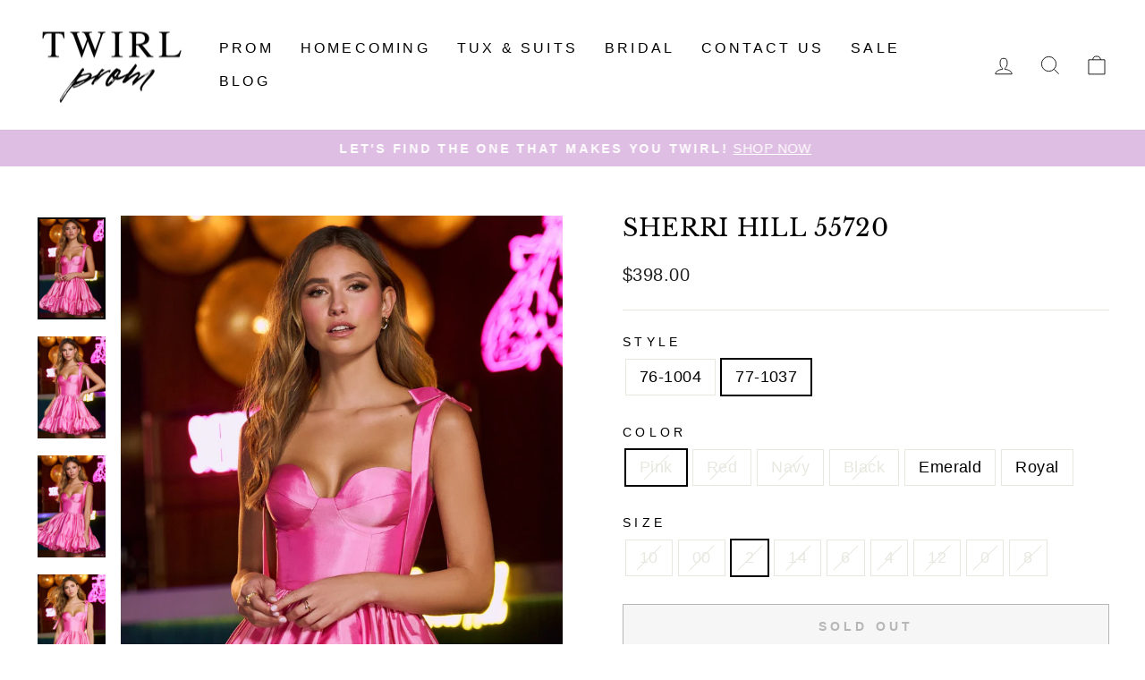

--- FILE ---
content_type: text/html; charset=utf-8
request_url: https://www.shoptwirl.com/collections/homecoming/products/sherri-hill-55720?variant=42919741751485
body_size: 29118
content:
<!doctype html>
<html class="no-js" lang="en" dir="ltr">
<head>
  <meta charset="utf-8">
  <meta http-equiv="X-UA-Compatible" content="IE=edge,chrome=1">
  <meta name="viewport" content="width=device-width,initial-scale=1">
  <meta name="theme-color" content="#dfbee3">
  <link rel="canonical" href="https://www.shoptwirl.com/products/sherri-hill-55720">
  <link rel="preconnect" href="https://cdn.shopify.com" crossorigin>
  <link rel="preconnect" href="https://fonts.shopifycdn.com" crossorigin>
  <link rel="dns-prefetch" href="https://productreviews.shopifycdn.com">
  <link rel="dns-prefetch" href="https://ajax.googleapis.com">
  <link rel="dns-prefetch" href="https://maps.googleapis.com">
  <link rel="dns-prefetch" href="https://maps.gstatic.com"><link rel="shortcut icon" href="//www.shoptwirl.com/cdn/shop/files/2_32x32.jpg?v=1688350656" type="image/png" /><title>Sherri Hill 55720
&ndash; Twirl Prom
</title>
<meta name="description" content="Taffeta cocktail dress with a sweetheart neckline, bow sleeves and ruffle hem."><meta property="og:site_name" content="Twirl Prom">
  <meta property="og:url" content="https://www.shoptwirl.com/products/sherri-hill-55720">
  <meta property="og:title" content="Sherri Hill 55720">
  <meta property="og:type" content="product">
  <meta property="og:description" content="Taffeta cocktail dress with a sweetheart neckline, bow sleeves and ruffle hem."><meta property="og:image" content="http://www.shoptwirl.com/cdn/shop/files/Sherri-Hill-55720-pink-52311.jpg?v=1689318607">
    <meta property="og:image:secure_url" content="https://www.shoptwirl.com/cdn/shop/files/Sherri-Hill-55720-pink-52311.jpg?v=1689318607">
    <meta property="og:image:width" content="1332">
    <meta property="og:image:height" content="2000"><meta name="twitter:site" content="@">
  <meta name="twitter:card" content="summary_large_image">
  <meta name="twitter:title" content="Sherri Hill 55720">
  <meta name="twitter:description" content="Taffeta cocktail dress with a sweetheart neckline, bow sleeves and ruffle hem.">
<style data-shopify>@font-face {
  font-family: "Libre Baskerville";
  font-weight: 400;
  font-style: normal;
  font-display: swap;
  src: url("//www.shoptwirl.com/cdn/fonts/libre_baskerville/librebaskerville_n4.2ec9ee517e3ce28d5f1e6c6e75efd8a97e59c189.woff2") format("woff2"),
       url("//www.shoptwirl.com/cdn/fonts/libre_baskerville/librebaskerville_n4.323789551b85098885c8eccedfb1bd8f25f56007.woff") format("woff");
}

  

  
  
  
</style><link href="//www.shoptwirl.com/cdn/shop/t/3/assets/theme.css?v=9766866166575228041720729873" rel="stylesheet" type="text/css" media="all" />
<style data-shopify>:root {
    --typeHeaderPrimary: "Libre Baskerville";
    --typeHeaderFallback: serif;
    --typeHeaderSize: 32px;
    --typeHeaderWeight: 400;
    --typeHeaderLineHeight: 1;
    --typeHeaderSpacing: 0.025em;

    --typeBasePrimary:"system_ui";
    --typeBaseFallback:-apple-system, 'Segoe UI', Roboto, 'Helvetica Neue', 'Noto Sans', 'Liberation Sans', Arial, sans-serif, 'Apple Color Emoji', 'Segoe UI Emoji', 'Segoe UI Symbol', 'Noto Color Emoji';
    --typeBaseSize: 18px;
    --typeBaseWeight: 400;
    --typeBaseSpacing: 0.025em;
    --typeBaseLineHeight: 1.4;
    --typeBaselineHeightMinus01: 1.3;

    --typeCollectionTitle: 20px;

    --iconWeight: 2px;
    --iconLinecaps: miter;

    
        --buttonRadius: 0;
    

    --colorGridOverlayOpacity: 0.1;
    }

    .placeholder-content {
    background-image: linear-gradient(100deg, #ffffff 40%, #f7f7f7 63%, #ffffff 79%);
    }</style><script>
    document.documentElement.className = document.documentElement.className.replace('no-js', 'js');

    window.theme = window.theme || {};
    theme.routes = {
      home: "/",
      cart: "/cart.js",
      cartPage: "/cart",
      cartAdd: "/cart/add.js",
      cartChange: "/cart/change.js",
      search: "/search",
      predictiveSearch: "/search/suggest"
    };
    theme.strings = {
      soldOut: "Sold Out",
      unavailable: "Unavailable",
      inStockLabel: "In stock, ready to ship",
      oneStockLabel: "Low stock - [count] item left",
      otherStockLabel: "Low stock - [count] items left",
      willNotShipUntil: "Ready to ship [date]",
      willBeInStockAfter: "Back in stock [date]",
      waitingForStock: "Inventory on the way",
      savePrice: "Save [saved_amount]",
      cartEmpty: "Your cart is currently empty.",
      cartTermsConfirmation: "You must agree with the terms and conditions of sales to check out",
      searchCollections: "Collections",
      searchPages: "Pages",
      searchArticles: "Articles",
      productFrom: "from ",
      maxQuantity: "You can only have [quantity] of [title] in your cart."
    };
    theme.settings = {
      cartType: "drawer",
      isCustomerTemplate: false,
      moneyFormat: "${{amount}}",
      saveType: "dollar",
      productImageSize: "natural",
      productImageCover: false,
      predictiveSearch: true,
      predictiveSearchType: null,
      predictiveSearchVendor: false,
      predictiveSearchPrice: true,
      quickView: true,
      themeName: 'Impulse',
      themeVersion: "7.3.4"
    };
  </script>

  <script>window.performance && window.performance.mark && window.performance.mark('shopify.content_for_header.start');</script><meta name="google-site-verification" content="mYWlLVzuAvckw8arb8MzUNfTxOpT5kllNy7vhb_YLjU">
<meta id="shopify-digital-wallet" name="shopify-digital-wallet" content="/62049124541/digital_wallets/dialog">
<meta name="shopify-checkout-api-token" content="cd6287092f8a0165aa6846fd417dca31">
<meta id="in-context-paypal-metadata" data-shop-id="62049124541" data-venmo-supported="false" data-environment="production" data-locale="en_US" data-paypal-v4="true" data-currency="USD">
<link rel="alternate" type="application/json+oembed" href="https://www.shoptwirl.com/products/sherri-hill-55720.oembed">
<script async="async" src="/checkouts/internal/preloads.js?locale=en-US"></script>
<link rel="preconnect" href="https://shop.app" crossorigin="anonymous">
<script async="async" src="https://shop.app/checkouts/internal/preloads.js?locale=en-US&shop_id=62049124541" crossorigin="anonymous"></script>
<script id="apple-pay-shop-capabilities" type="application/json">{"shopId":62049124541,"countryCode":"US","currencyCode":"USD","merchantCapabilities":["supports3DS"],"merchantId":"gid:\/\/shopify\/Shop\/62049124541","merchantName":"Twirl Prom","requiredBillingContactFields":["postalAddress","email"],"requiredShippingContactFields":["postalAddress","email"],"shippingType":"shipping","supportedNetworks":["visa","masterCard","amex","discover","elo","jcb"],"total":{"type":"pending","label":"Twirl Prom","amount":"1.00"},"shopifyPaymentsEnabled":true,"supportsSubscriptions":true}</script>
<script id="shopify-features" type="application/json">{"accessToken":"cd6287092f8a0165aa6846fd417dca31","betas":["rich-media-storefront-analytics"],"domain":"www.shoptwirl.com","predictiveSearch":true,"shopId":62049124541,"locale":"en"}</script>
<script>var Shopify = Shopify || {};
Shopify.shop = "twirl-prom.myshopify.com";
Shopify.locale = "en";
Shopify.currency = {"active":"USD","rate":"1.0"};
Shopify.country = "US";
Shopify.theme = {"name":"Impulse","id":133131894973,"schema_name":"Impulse","schema_version":"7.3.4","theme_store_id":857,"role":"main"};
Shopify.theme.handle = "null";
Shopify.theme.style = {"id":null,"handle":null};
Shopify.cdnHost = "www.shoptwirl.com/cdn";
Shopify.routes = Shopify.routes || {};
Shopify.routes.root = "/";</script>
<script type="module">!function(o){(o.Shopify=o.Shopify||{}).modules=!0}(window);</script>
<script>!function(o){function n(){var o=[];function n(){o.push(Array.prototype.slice.apply(arguments))}return n.q=o,n}var t=o.Shopify=o.Shopify||{};t.loadFeatures=n(),t.autoloadFeatures=n()}(window);</script>
<script>
  window.ShopifyPay = window.ShopifyPay || {};
  window.ShopifyPay.apiHost = "shop.app\/pay";
  window.ShopifyPay.redirectState = null;
</script>
<script id="shop-js-analytics" type="application/json">{"pageType":"product"}</script>
<script defer="defer" async type="module" src="//www.shoptwirl.com/cdn/shopifycloud/shop-js/modules/v2/client.init-shop-cart-sync_BN7fPSNr.en.esm.js"></script>
<script defer="defer" async type="module" src="//www.shoptwirl.com/cdn/shopifycloud/shop-js/modules/v2/chunk.common_Cbph3Kss.esm.js"></script>
<script defer="defer" async type="module" src="//www.shoptwirl.com/cdn/shopifycloud/shop-js/modules/v2/chunk.modal_DKumMAJ1.esm.js"></script>
<script type="module">
  await import("//www.shoptwirl.com/cdn/shopifycloud/shop-js/modules/v2/client.init-shop-cart-sync_BN7fPSNr.en.esm.js");
await import("//www.shoptwirl.com/cdn/shopifycloud/shop-js/modules/v2/chunk.common_Cbph3Kss.esm.js");
await import("//www.shoptwirl.com/cdn/shopifycloud/shop-js/modules/v2/chunk.modal_DKumMAJ1.esm.js");

  window.Shopify.SignInWithShop?.initShopCartSync?.({"fedCMEnabled":true,"windoidEnabled":true});

</script>
<script defer="defer" async type="module" src="//www.shoptwirl.com/cdn/shopifycloud/shop-js/modules/v2/client.payment-terms_BxzfvcZJ.en.esm.js"></script>
<script defer="defer" async type="module" src="//www.shoptwirl.com/cdn/shopifycloud/shop-js/modules/v2/chunk.common_Cbph3Kss.esm.js"></script>
<script defer="defer" async type="module" src="//www.shoptwirl.com/cdn/shopifycloud/shop-js/modules/v2/chunk.modal_DKumMAJ1.esm.js"></script>
<script type="module">
  await import("//www.shoptwirl.com/cdn/shopifycloud/shop-js/modules/v2/client.payment-terms_BxzfvcZJ.en.esm.js");
await import("//www.shoptwirl.com/cdn/shopifycloud/shop-js/modules/v2/chunk.common_Cbph3Kss.esm.js");
await import("//www.shoptwirl.com/cdn/shopifycloud/shop-js/modules/v2/chunk.modal_DKumMAJ1.esm.js");

  
</script>
<script>
  window.Shopify = window.Shopify || {};
  if (!window.Shopify.featureAssets) window.Shopify.featureAssets = {};
  window.Shopify.featureAssets['shop-js'] = {"shop-cart-sync":["modules/v2/client.shop-cart-sync_CJVUk8Jm.en.esm.js","modules/v2/chunk.common_Cbph3Kss.esm.js","modules/v2/chunk.modal_DKumMAJ1.esm.js"],"init-fed-cm":["modules/v2/client.init-fed-cm_7Fvt41F4.en.esm.js","modules/v2/chunk.common_Cbph3Kss.esm.js","modules/v2/chunk.modal_DKumMAJ1.esm.js"],"init-shop-email-lookup-coordinator":["modules/v2/client.init-shop-email-lookup-coordinator_Cc088_bR.en.esm.js","modules/v2/chunk.common_Cbph3Kss.esm.js","modules/v2/chunk.modal_DKumMAJ1.esm.js"],"init-windoid":["modules/v2/client.init-windoid_hPopwJRj.en.esm.js","modules/v2/chunk.common_Cbph3Kss.esm.js","modules/v2/chunk.modal_DKumMAJ1.esm.js"],"shop-button":["modules/v2/client.shop-button_B0jaPSNF.en.esm.js","modules/v2/chunk.common_Cbph3Kss.esm.js","modules/v2/chunk.modal_DKumMAJ1.esm.js"],"shop-cash-offers":["modules/v2/client.shop-cash-offers_DPIskqss.en.esm.js","modules/v2/chunk.common_Cbph3Kss.esm.js","modules/v2/chunk.modal_DKumMAJ1.esm.js"],"shop-toast-manager":["modules/v2/client.shop-toast-manager_CK7RT69O.en.esm.js","modules/v2/chunk.common_Cbph3Kss.esm.js","modules/v2/chunk.modal_DKumMAJ1.esm.js"],"init-shop-cart-sync":["modules/v2/client.init-shop-cart-sync_BN7fPSNr.en.esm.js","modules/v2/chunk.common_Cbph3Kss.esm.js","modules/v2/chunk.modal_DKumMAJ1.esm.js"],"init-customer-accounts-sign-up":["modules/v2/client.init-customer-accounts-sign-up_CfPf4CXf.en.esm.js","modules/v2/client.shop-login-button_DeIztwXF.en.esm.js","modules/v2/chunk.common_Cbph3Kss.esm.js","modules/v2/chunk.modal_DKumMAJ1.esm.js"],"pay-button":["modules/v2/client.pay-button_CgIwFSYN.en.esm.js","modules/v2/chunk.common_Cbph3Kss.esm.js","modules/v2/chunk.modal_DKumMAJ1.esm.js"],"init-customer-accounts":["modules/v2/client.init-customer-accounts_DQ3x16JI.en.esm.js","modules/v2/client.shop-login-button_DeIztwXF.en.esm.js","modules/v2/chunk.common_Cbph3Kss.esm.js","modules/v2/chunk.modal_DKumMAJ1.esm.js"],"avatar":["modules/v2/client.avatar_BTnouDA3.en.esm.js"],"init-shop-for-new-customer-accounts":["modules/v2/client.init-shop-for-new-customer-accounts_CsZy_esa.en.esm.js","modules/v2/client.shop-login-button_DeIztwXF.en.esm.js","modules/v2/chunk.common_Cbph3Kss.esm.js","modules/v2/chunk.modal_DKumMAJ1.esm.js"],"shop-follow-button":["modules/v2/client.shop-follow-button_BRMJjgGd.en.esm.js","modules/v2/chunk.common_Cbph3Kss.esm.js","modules/v2/chunk.modal_DKumMAJ1.esm.js"],"checkout-modal":["modules/v2/client.checkout-modal_B9Drz_yf.en.esm.js","modules/v2/chunk.common_Cbph3Kss.esm.js","modules/v2/chunk.modal_DKumMAJ1.esm.js"],"shop-login-button":["modules/v2/client.shop-login-button_DeIztwXF.en.esm.js","modules/v2/chunk.common_Cbph3Kss.esm.js","modules/v2/chunk.modal_DKumMAJ1.esm.js"],"lead-capture":["modules/v2/client.lead-capture_DXYzFM3R.en.esm.js","modules/v2/chunk.common_Cbph3Kss.esm.js","modules/v2/chunk.modal_DKumMAJ1.esm.js"],"shop-login":["modules/v2/client.shop-login_CA5pJqmO.en.esm.js","modules/v2/chunk.common_Cbph3Kss.esm.js","modules/v2/chunk.modal_DKumMAJ1.esm.js"],"payment-terms":["modules/v2/client.payment-terms_BxzfvcZJ.en.esm.js","modules/v2/chunk.common_Cbph3Kss.esm.js","modules/v2/chunk.modal_DKumMAJ1.esm.js"]};
</script>
<script>(function() {
  var isLoaded = false;
  function asyncLoad() {
    if (isLoaded) return;
    isLoaded = true;
    var urls = ["https:\/\/cdn.nfcube.com\/instafeed-a792abcd4a417f669a5eb5d3b6da540e.js?shop=twirl-prom.myshopify.com"];
    for (var i = 0; i < urls.length; i++) {
      var s = document.createElement('script');
      s.type = 'text/javascript';
      s.async = true;
      s.src = urls[i];
      var x = document.getElementsByTagName('script')[0];
      x.parentNode.insertBefore(s, x);
    }
  };
  if(window.attachEvent) {
    window.attachEvent('onload', asyncLoad);
  } else {
    window.addEventListener('load', asyncLoad, false);
  }
})();</script>
<script id="__st">var __st={"a":62049124541,"offset":-18000,"reqid":"c5d9db87-eb85-4c81-9a5a-860cbbd45927-1769749931","pageurl":"www.shoptwirl.com\/collections\/homecoming\/products\/sherri-hill-55720?variant=42919741751485","u":"3d8b54c8f293","p":"product","rtyp":"product","rid":7492319543485};</script>
<script>window.ShopifyPaypalV4VisibilityTracking = true;</script>
<script id="captcha-bootstrap">!function(){'use strict';const t='contact',e='account',n='new_comment',o=[[t,t],['blogs',n],['comments',n],[t,'customer']],c=[[e,'customer_login'],[e,'guest_login'],[e,'recover_customer_password'],[e,'create_customer']],r=t=>t.map((([t,e])=>`form[action*='/${t}']:not([data-nocaptcha='true']) input[name='form_type'][value='${e}']`)).join(','),a=t=>()=>t?[...document.querySelectorAll(t)].map((t=>t.form)):[];function s(){const t=[...o],e=r(t);return a(e)}const i='password',u='form_key',d=['recaptcha-v3-token','g-recaptcha-response','h-captcha-response',i],f=()=>{try{return window.sessionStorage}catch{return}},m='__shopify_v',_=t=>t.elements[u];function p(t,e,n=!1){try{const o=window.sessionStorage,c=JSON.parse(o.getItem(e)),{data:r}=function(t){const{data:e,action:n}=t;return t[m]||n?{data:e,action:n}:{data:t,action:n}}(c);for(const[e,n]of Object.entries(r))t.elements[e]&&(t.elements[e].value=n);n&&o.removeItem(e)}catch(o){console.error('form repopulation failed',{error:o})}}const l='form_type',E='cptcha';function T(t){t.dataset[E]=!0}const w=window,h=w.document,L='Shopify',v='ce_forms',y='captcha';let A=!1;((t,e)=>{const n=(g='f06e6c50-85a8-45c8-87d0-21a2b65856fe',I='https://cdn.shopify.com/shopifycloud/storefront-forms-hcaptcha/ce_storefront_forms_captcha_hcaptcha.v1.5.2.iife.js',D={infoText:'Protected by hCaptcha',privacyText:'Privacy',termsText:'Terms'},(t,e,n)=>{const o=w[L][v],c=o.bindForm;if(c)return c(t,g,e,D).then(n);var r;o.q.push([[t,g,e,D],n]),r=I,A||(h.body.append(Object.assign(h.createElement('script'),{id:'captcha-provider',async:!0,src:r})),A=!0)});var g,I,D;w[L]=w[L]||{},w[L][v]=w[L][v]||{},w[L][v].q=[],w[L][y]=w[L][y]||{},w[L][y].protect=function(t,e){n(t,void 0,e),T(t)},Object.freeze(w[L][y]),function(t,e,n,w,h,L){const[v,y,A,g]=function(t,e,n){const i=e?o:[],u=t?c:[],d=[...i,...u],f=r(d),m=r(i),_=r(d.filter((([t,e])=>n.includes(e))));return[a(f),a(m),a(_),s()]}(w,h,L),I=t=>{const e=t.target;return e instanceof HTMLFormElement?e:e&&e.form},D=t=>v().includes(t);t.addEventListener('submit',(t=>{const e=I(t);if(!e)return;const n=D(e)&&!e.dataset.hcaptchaBound&&!e.dataset.recaptchaBound,o=_(e),c=g().includes(e)&&(!o||!o.value);(n||c)&&t.preventDefault(),c&&!n&&(function(t){try{if(!f())return;!function(t){const e=f();if(!e)return;const n=_(t);if(!n)return;const o=n.value;o&&e.removeItem(o)}(t);const e=Array.from(Array(32),(()=>Math.random().toString(36)[2])).join('');!function(t,e){_(t)||t.append(Object.assign(document.createElement('input'),{type:'hidden',name:u})),t.elements[u].value=e}(t,e),function(t,e){const n=f();if(!n)return;const o=[...t.querySelectorAll(`input[type='${i}']`)].map((({name:t})=>t)),c=[...d,...o],r={};for(const[a,s]of new FormData(t).entries())c.includes(a)||(r[a]=s);n.setItem(e,JSON.stringify({[m]:1,action:t.action,data:r}))}(t,e)}catch(e){console.error('failed to persist form',e)}}(e),e.submit())}));const S=(t,e)=>{t&&!t.dataset[E]&&(n(t,e.some((e=>e===t))),T(t))};for(const o of['focusin','change'])t.addEventListener(o,(t=>{const e=I(t);D(e)&&S(e,y())}));const B=e.get('form_key'),M=e.get(l),P=B&&M;t.addEventListener('DOMContentLoaded',(()=>{const t=y();if(P)for(const e of t)e.elements[l].value===M&&p(e,B);[...new Set([...A(),...v().filter((t=>'true'===t.dataset.shopifyCaptcha))])].forEach((e=>S(e,t)))}))}(h,new URLSearchParams(w.location.search),n,t,e,['guest_login'])})(!0,!0)}();</script>
<script integrity="sha256-4kQ18oKyAcykRKYeNunJcIwy7WH5gtpwJnB7kiuLZ1E=" data-source-attribution="shopify.loadfeatures" defer="defer" src="//www.shoptwirl.com/cdn/shopifycloud/storefront/assets/storefront/load_feature-a0a9edcb.js" crossorigin="anonymous"></script>
<script crossorigin="anonymous" defer="defer" src="//www.shoptwirl.com/cdn/shopifycloud/storefront/assets/shopify_pay/storefront-65b4c6d7.js?v=20250812"></script>
<script data-source-attribution="shopify.dynamic_checkout.dynamic.init">var Shopify=Shopify||{};Shopify.PaymentButton=Shopify.PaymentButton||{isStorefrontPortableWallets:!0,init:function(){window.Shopify.PaymentButton.init=function(){};var t=document.createElement("script");t.src="https://www.shoptwirl.com/cdn/shopifycloud/portable-wallets/latest/portable-wallets.en.js",t.type="module",document.head.appendChild(t)}};
</script>
<script data-source-attribution="shopify.dynamic_checkout.buyer_consent">
  function portableWalletsHideBuyerConsent(e){var t=document.getElementById("shopify-buyer-consent"),n=document.getElementById("shopify-subscription-policy-button");t&&n&&(t.classList.add("hidden"),t.setAttribute("aria-hidden","true"),n.removeEventListener("click",e))}function portableWalletsShowBuyerConsent(e){var t=document.getElementById("shopify-buyer-consent"),n=document.getElementById("shopify-subscription-policy-button");t&&n&&(t.classList.remove("hidden"),t.removeAttribute("aria-hidden"),n.addEventListener("click",e))}window.Shopify?.PaymentButton&&(window.Shopify.PaymentButton.hideBuyerConsent=portableWalletsHideBuyerConsent,window.Shopify.PaymentButton.showBuyerConsent=portableWalletsShowBuyerConsent);
</script>
<script>
  function portableWalletsCleanup(e){e&&e.src&&console.error("Failed to load portable wallets script "+e.src);var t=document.querySelectorAll("shopify-accelerated-checkout .shopify-payment-button__skeleton, shopify-accelerated-checkout-cart .wallet-cart-button__skeleton"),e=document.getElementById("shopify-buyer-consent");for(let e=0;e<t.length;e++)t[e].remove();e&&e.remove()}function portableWalletsNotLoadedAsModule(e){e instanceof ErrorEvent&&"string"==typeof e.message&&e.message.includes("import.meta")&&"string"==typeof e.filename&&e.filename.includes("portable-wallets")&&(window.removeEventListener("error",portableWalletsNotLoadedAsModule),window.Shopify.PaymentButton.failedToLoad=e,"loading"===document.readyState?document.addEventListener("DOMContentLoaded",window.Shopify.PaymentButton.init):window.Shopify.PaymentButton.init())}window.addEventListener("error",portableWalletsNotLoadedAsModule);
</script>

<script type="module" src="https://www.shoptwirl.com/cdn/shopifycloud/portable-wallets/latest/portable-wallets.en.js" onError="portableWalletsCleanup(this)" crossorigin="anonymous"></script>
<script nomodule>
  document.addEventListener("DOMContentLoaded", portableWalletsCleanup);
</script>

<link id="shopify-accelerated-checkout-styles" rel="stylesheet" media="screen" href="https://www.shoptwirl.com/cdn/shopifycloud/portable-wallets/latest/accelerated-checkout-backwards-compat.css" crossorigin="anonymous">
<style id="shopify-accelerated-checkout-cart">
        #shopify-buyer-consent {
  margin-top: 1em;
  display: inline-block;
  width: 100%;
}

#shopify-buyer-consent.hidden {
  display: none;
}

#shopify-subscription-policy-button {
  background: none;
  border: none;
  padding: 0;
  text-decoration: underline;
  font-size: inherit;
  cursor: pointer;
}

#shopify-subscription-policy-button::before {
  box-shadow: none;
}

      </style>

<script>window.performance && window.performance.mark && window.performance.mark('shopify.content_for_header.end');</script>

  <script src="//www.shoptwirl.com/cdn/shop/t/3/assets/vendor-scripts-v11.js" defer="defer"></script><script src="//www.shoptwirl.com/cdn/shop/t/3/assets/theme.js?v=137436199022560166481688348593" defer="defer"></script>
  <script type="text/javascript">
    (function(c,l,a,r,i,t,y){
        c[a]=c[a]||function(){(c[a].q=c[a].q||[]).push(arguments)};
        t=l.createElement(r);t.async=1;t.src="https://www.clarity.ms/tag/"+i;
        y=l.getElementsByTagName(r)[0];y.parentNode.insertBefore(t,y);
    })(window, document, "clarity", "script", "qvem5iimiv");
</script>

  <!-- TikTok Pixel Code Start -->
<script>
!function (w, d, t) {
  w.TiktokAnalyticsObject=t;var ttq=w[t]=w[t]||[];ttq.methods=["page","track","identify","instances","debug","on","off","once","ready","alias","group","enableCookie","disableCookie","holdConsent","revokeConsent","grantConsent"],ttq.setAndDefer=function(t,e){t[e]=function(){t.push([e].concat(Array.prototype.slice.call(arguments,0)))}};for(var i=0;i<ttq.methods.length;i++)ttq.setAndDefer(ttq,ttq.methods[i]);ttq.instance=function(t){for(
var e=ttq._i[t]||[],n=0;n<ttq.methods.length;n++)ttq.setAndDefer(e,ttq.methods[n]);return e},ttq.load=function(e,n){var r="https://analytics.tiktok.com/i18n/pixel/events.js",o=n&&n.partner;ttq._i=ttq._i||{},ttq._i[e]=[],ttq._i[e]._u=r,ttq._t=ttq._t||{},ttq._t[e]=+new Date,ttq._o=ttq._o||{},ttq._o[e]=n||{};n=document.createElement("script")
;n.type="text/javascript",n.async=!0,n.src=r+"?sdkid="+e+"&lib="+t;e=document.getElementsByTagName("script")[0];e.parentNode.insertBefore(n,e)};


  ttq.load('CQUU46RC77U9OU7LKTCG');
  ttq.page();
}(window, document, 'ttq');
</script>
<!-- TikTok Pixel Code End -->
  <script>
  // add this before event code to all pages where PII data postback is expected and appropriate 
ttq.identify({
	"email": "<hashed_email_address>", // string. The email of the customer if available. It must be hashed with SHA-256 on the client side.
	"phone_number": "<hashed_phone_number>", // string. The phone number of the customer if available. It must be hashed with SHA-256 on the client side.
	"external_id": "<hashed_external_id>" // string. Any unique identifier, such as loyalty membership IDs, user IDs, and external cookie IDs.It must be hashed with SHA-256 on the client side.
});

ttq.track('ViewContent', {
	"contents": [
		{
			"content_id": "<content_identifier>", // string. ID of the product. Example: "1077218".
			"content_type": "<content_type>", // string. Either product or product_group.
			"content_name": "<content_name>" // string. The name of the page or product. Example: "shirt".
		}
	],
	"value": "<content_value>", // number. Value of the order or items sold. Example: 100.
	"currency": "<content_currency>" // string. The 4217 currency code. Example: "USD".
});

ttq.track('AddToWishlist', {
	"contents": [
		{
			"content_id": "<content_identifier>", // string. ID of the product. Example: "1077218".
			"content_type": "<content_type>", // string. Either product or product_group.
			"content_name": "<content_name>" // string. The name of the page or product. Example: "shirt".
		}
	],
	"value": "<content_value>", // number. Value of the order or items sold. Example: 100.
	"currency": "<content_currency>" // string. The 4217 currency code. Example: "USD".
});

ttq.track('Search', {
	"contents": [
		{
			"content_id": "<content_identifier>", // string. ID of the product. Example: "1077218".
			"content_type": "<content_type>", // string. Either product or product_group.
			"content_name": "<content_name>" // string. The name of the page or product. Example: "shirt".
		}
	],
	"value": "<content_value>", // number. Value of the order or items sold. Example: 100.
	"currency": "<content_currency>", // string. The 4217 currency code. Example: "USD".
	"search_string": "<search_keywords>" // string. The word or phrase used to search. Example: "SAVE10COUPON".
});

ttq.track('AddPaymentInfo', {
	"contents": [
		{
			"content_id": "<content_identifier>", // string. ID of the product. Example: "1077218".
			"content_type": "<content_type>", // string. Either product or product_group.
			"content_name": "<content_name>" // string. The name of the page or product. Example: "shirt".
		}
	],
	"value": "<content_value>", // number. Value of the order or items sold. Example: 100.
	"currency": "<content_currency>" // string. The 4217 currency code. Example: "USD".
});

ttq.track('AddToCart', {
	"contents": [
		{
			"content_id": "<content_identifier>", // string. ID of the product. Example: "1077218".
			"content_type": "<content_type>", // string. Either product or product_group.
			"content_name": "<content_name>" // string. The name of the page or product. Example: "shirt".
		}
	],
	"value": "<content_value>", // number. Value of the order or items sold. Example: 100.
	"currency": "<content_currency>" // string. The 4217 currency code. Example: "USD".
});

ttq.track('InitiateCheckout', {
	"contents": [
		{
			"content_id": "<content_identifier>", // string. ID of the product. Example: "1077218".
			"content_type": "<content_type>", // string. Either product or product_group.
			"content_name": "<content_name>" // string. The name of the page or product. Example: "shirt".
		}
	],
	"value": "<content_value>", // number. Value of the order or items sold. Example: 100.
	"currency": "<content_currency>" // string. The 4217 currency code. Example: "USD".
});

ttq.track('PlaceAnOrder', {
	"contents": [
		{
			"content_id": "<content_identifier>", // string. ID of the product. Example: "1077218".
			"content_type": "<content_type>", // string. Either product or product_group.
			"content_name": "<content_name>" // string. The name of the page or product. Example: "shirt".
		}
	],
	"value": "<content_value>", // number. Value of the order or items sold. Example: 100.
	"currency": "<content_currency>" // string. The 4217 currency code. Example: "USD".
});

ttq.track('CompleteRegistration', {
	"contents": [
		{
			"content_id": "<content_identifier>", // string. ID of the product. Example: "1077218".
			"content_type": "<content_type>", // string. Either product or product_group.
			"content_name": "<content_name>" // string. The name of the page or product. Example: "shirt".
		}
	],
	"value": "<content_value>", // number. Value of the order or items sold. Example: 100.
	"currency": "<content_currency>" // string. The 4217 currency code. Example: "USD".
});

ttq.track('Purchase', {
	"contents": [
		{
			"content_id": "<content_identifier>", // string. ID of the product. Example: "1077218".
			"content_type": "<content_type>", // string. Either product or product_group.
			"content_name": "<content_name>" // string. The name of the page or product. Example: "shirt".
		}
	],
	"value": "<content_value>", // number. Value of the order or items sold. Example: 100.
	"currency": "<content_currency>" // string. The 4217 currency code. Example: "USD".
});</script>
<!-- BEGIN app block: shopify://apps/smart-seo/blocks/smartseo/7b0a6064-ca2e-4392-9a1d-8c43c942357b --><meta name="smart-seo-integrated" content="true" /><!-- metatagsSavedToSEOFields: true --><!-- END app block --><script src="https://cdn.shopify.com/extensions/40e2e1dc-aa2d-445e-9721-f7e8b19b72d9/onepixel-31/assets/one-pixel.min.js" type="text/javascript" defer="defer"></script>
<link href="https://monorail-edge.shopifysvc.com" rel="dns-prefetch">
<script>(function(){if ("sendBeacon" in navigator && "performance" in window) {try {var session_token_from_headers = performance.getEntriesByType('navigation')[0].serverTiming.find(x => x.name == '_s').description;} catch {var session_token_from_headers = undefined;}var session_cookie_matches = document.cookie.match(/_shopify_s=([^;]*)/);var session_token_from_cookie = session_cookie_matches && session_cookie_matches.length === 2 ? session_cookie_matches[1] : "";var session_token = session_token_from_headers || session_token_from_cookie || "";function handle_abandonment_event(e) {var entries = performance.getEntries().filter(function(entry) {return /monorail-edge.shopifysvc.com/.test(entry.name);});if (!window.abandonment_tracked && entries.length === 0) {window.abandonment_tracked = true;var currentMs = Date.now();var navigation_start = performance.timing.navigationStart;var payload = {shop_id: 62049124541,url: window.location.href,navigation_start,duration: currentMs - navigation_start,session_token,page_type: "product"};window.navigator.sendBeacon("https://monorail-edge.shopifysvc.com/v1/produce", JSON.stringify({schema_id: "online_store_buyer_site_abandonment/1.1",payload: payload,metadata: {event_created_at_ms: currentMs,event_sent_at_ms: currentMs}}));}}window.addEventListener('pagehide', handle_abandonment_event);}}());</script>
<script id="web-pixels-manager-setup">(function e(e,d,r,n,o){if(void 0===o&&(o={}),!Boolean(null===(a=null===(i=window.Shopify)||void 0===i?void 0:i.analytics)||void 0===a?void 0:a.replayQueue)){var i,a;window.Shopify=window.Shopify||{};var t=window.Shopify;t.analytics=t.analytics||{};var s=t.analytics;s.replayQueue=[],s.publish=function(e,d,r){return s.replayQueue.push([e,d,r]),!0};try{self.performance.mark("wpm:start")}catch(e){}var l=function(){var e={modern:/Edge?\/(1{2}[4-9]|1[2-9]\d|[2-9]\d{2}|\d{4,})\.\d+(\.\d+|)|Firefox\/(1{2}[4-9]|1[2-9]\d|[2-9]\d{2}|\d{4,})\.\d+(\.\d+|)|Chrom(ium|e)\/(9{2}|\d{3,})\.\d+(\.\d+|)|(Maci|X1{2}).+ Version\/(15\.\d+|(1[6-9]|[2-9]\d|\d{3,})\.\d+)([,.]\d+|)( \(\w+\)|)( Mobile\/\w+|) Safari\/|Chrome.+OPR\/(9{2}|\d{3,})\.\d+\.\d+|(CPU[ +]OS|iPhone[ +]OS|CPU[ +]iPhone|CPU IPhone OS|CPU iPad OS)[ +]+(15[._]\d+|(1[6-9]|[2-9]\d|\d{3,})[._]\d+)([._]\d+|)|Android:?[ /-](13[3-9]|1[4-9]\d|[2-9]\d{2}|\d{4,})(\.\d+|)(\.\d+|)|Android.+Firefox\/(13[5-9]|1[4-9]\d|[2-9]\d{2}|\d{4,})\.\d+(\.\d+|)|Android.+Chrom(ium|e)\/(13[3-9]|1[4-9]\d|[2-9]\d{2}|\d{4,})\.\d+(\.\d+|)|SamsungBrowser\/([2-9]\d|\d{3,})\.\d+/,legacy:/Edge?\/(1[6-9]|[2-9]\d|\d{3,})\.\d+(\.\d+|)|Firefox\/(5[4-9]|[6-9]\d|\d{3,})\.\d+(\.\d+|)|Chrom(ium|e)\/(5[1-9]|[6-9]\d|\d{3,})\.\d+(\.\d+|)([\d.]+$|.*Safari\/(?![\d.]+ Edge\/[\d.]+$))|(Maci|X1{2}).+ Version\/(10\.\d+|(1[1-9]|[2-9]\d|\d{3,})\.\d+)([,.]\d+|)( \(\w+\)|)( Mobile\/\w+|) Safari\/|Chrome.+OPR\/(3[89]|[4-9]\d|\d{3,})\.\d+\.\d+|(CPU[ +]OS|iPhone[ +]OS|CPU[ +]iPhone|CPU IPhone OS|CPU iPad OS)[ +]+(10[._]\d+|(1[1-9]|[2-9]\d|\d{3,})[._]\d+)([._]\d+|)|Android:?[ /-](13[3-9]|1[4-9]\d|[2-9]\d{2}|\d{4,})(\.\d+|)(\.\d+|)|Mobile Safari.+OPR\/([89]\d|\d{3,})\.\d+\.\d+|Android.+Firefox\/(13[5-9]|1[4-9]\d|[2-9]\d{2}|\d{4,})\.\d+(\.\d+|)|Android.+Chrom(ium|e)\/(13[3-9]|1[4-9]\d|[2-9]\d{2}|\d{4,})\.\d+(\.\d+|)|Android.+(UC? ?Browser|UCWEB|U3)[ /]?(15\.([5-9]|\d{2,})|(1[6-9]|[2-9]\d|\d{3,})\.\d+)\.\d+|SamsungBrowser\/(5\.\d+|([6-9]|\d{2,})\.\d+)|Android.+MQ{2}Browser\/(14(\.(9|\d{2,})|)|(1[5-9]|[2-9]\d|\d{3,})(\.\d+|))(\.\d+|)|K[Aa][Ii]OS\/(3\.\d+|([4-9]|\d{2,})\.\d+)(\.\d+|)/},d=e.modern,r=e.legacy,n=navigator.userAgent;return n.match(d)?"modern":n.match(r)?"legacy":"unknown"}(),u="modern"===l?"modern":"legacy",c=(null!=n?n:{modern:"",legacy:""})[u],f=function(e){return[e.baseUrl,"/wpm","/b",e.hashVersion,"modern"===e.buildTarget?"m":"l",".js"].join("")}({baseUrl:d,hashVersion:r,buildTarget:u}),m=function(e){var d=e.version,r=e.bundleTarget,n=e.surface,o=e.pageUrl,i=e.monorailEndpoint;return{emit:function(e){var a=e.status,t=e.errorMsg,s=(new Date).getTime(),l=JSON.stringify({metadata:{event_sent_at_ms:s},events:[{schema_id:"web_pixels_manager_load/3.1",payload:{version:d,bundle_target:r,page_url:o,status:a,surface:n,error_msg:t},metadata:{event_created_at_ms:s}}]});if(!i)return console&&console.warn&&console.warn("[Web Pixels Manager] No Monorail endpoint provided, skipping logging."),!1;try{return self.navigator.sendBeacon.bind(self.navigator)(i,l)}catch(e){}var u=new XMLHttpRequest;try{return u.open("POST",i,!0),u.setRequestHeader("Content-Type","text/plain"),u.send(l),!0}catch(e){return console&&console.warn&&console.warn("[Web Pixels Manager] Got an unhandled error while logging to Monorail."),!1}}}}({version:r,bundleTarget:l,surface:e.surface,pageUrl:self.location.href,monorailEndpoint:e.monorailEndpoint});try{o.browserTarget=l,function(e){var d=e.src,r=e.async,n=void 0===r||r,o=e.onload,i=e.onerror,a=e.sri,t=e.scriptDataAttributes,s=void 0===t?{}:t,l=document.createElement("script"),u=document.querySelector("head"),c=document.querySelector("body");if(l.async=n,l.src=d,a&&(l.integrity=a,l.crossOrigin="anonymous"),s)for(var f in s)if(Object.prototype.hasOwnProperty.call(s,f))try{l.dataset[f]=s[f]}catch(e){}if(o&&l.addEventListener("load",o),i&&l.addEventListener("error",i),u)u.appendChild(l);else{if(!c)throw new Error("Did not find a head or body element to append the script");c.appendChild(l)}}({src:f,async:!0,onload:function(){if(!function(){var e,d;return Boolean(null===(d=null===(e=window.Shopify)||void 0===e?void 0:e.analytics)||void 0===d?void 0:d.initialized)}()){var d=window.webPixelsManager.init(e)||void 0;if(d){var r=window.Shopify.analytics;r.replayQueue.forEach((function(e){var r=e[0],n=e[1],o=e[2];d.publishCustomEvent(r,n,o)})),r.replayQueue=[],r.publish=d.publishCustomEvent,r.visitor=d.visitor,r.initialized=!0}}},onerror:function(){return m.emit({status:"failed",errorMsg:"".concat(f," has failed to load")})},sri:function(e){var d=/^sha384-[A-Za-z0-9+/=]+$/;return"string"==typeof e&&d.test(e)}(c)?c:"",scriptDataAttributes:o}),m.emit({status:"loading"})}catch(e){m.emit({status:"failed",errorMsg:(null==e?void 0:e.message)||"Unknown error"})}}})({shopId: 62049124541,storefrontBaseUrl: "https://www.shoptwirl.com",extensionsBaseUrl: "https://extensions.shopifycdn.com/cdn/shopifycloud/web-pixels-manager",monorailEndpoint: "https://monorail-edge.shopifysvc.com/unstable/produce_batch",surface: "storefront-renderer",enabledBetaFlags: ["2dca8a86"],webPixelsConfigList: [{"id":"1290404029","configuration":"{\"shopID\":\"P4AACSRqxohmeg\"}","eventPayloadVersion":"v1","runtimeContext":"STRICT","scriptVersion":"030d7bc4a14967b7600ab5ae2a7fbb34","type":"APP","apiClientId":6348385,"privacyPurposes":["ANALYTICS","MARKETING","SALE_OF_DATA"],"dataSharingAdjustments":{"protectedCustomerApprovalScopes":["read_customer_personal_data"]}},{"id":"543424701","configuration":"{\"config\":\"{\\\"google_tag_ids\\\":[\\\"G-G1SCDBFF0K\\\",\\\"GT-5DGC9RW4\\\"],\\\"target_country\\\":\\\"ZZ\\\",\\\"gtag_events\\\":[{\\\"type\\\":\\\"search\\\",\\\"action_label\\\":\\\"G-G1SCDBFF0K\\\"},{\\\"type\\\":\\\"begin_checkout\\\",\\\"action_label\\\":\\\"G-G1SCDBFF0K\\\"},{\\\"type\\\":\\\"view_item\\\",\\\"action_label\\\":[\\\"G-G1SCDBFF0K\\\",\\\"MC-3L3NHVCN90\\\"]},{\\\"type\\\":\\\"purchase\\\",\\\"action_label\\\":[\\\"G-G1SCDBFF0K\\\",\\\"MC-3L3NHVCN90\\\"]},{\\\"type\\\":\\\"page_view\\\",\\\"action_label\\\":[\\\"G-G1SCDBFF0K\\\",\\\"MC-3L3NHVCN90\\\"]},{\\\"type\\\":\\\"add_payment_info\\\",\\\"action_label\\\":\\\"G-G1SCDBFF0K\\\"},{\\\"type\\\":\\\"add_to_cart\\\",\\\"action_label\\\":\\\"G-G1SCDBFF0K\\\"}],\\\"enable_monitoring_mode\\\":false}\"}","eventPayloadVersion":"v1","runtimeContext":"OPEN","scriptVersion":"b2a88bafab3e21179ed38636efcd8a93","type":"APP","apiClientId":1780363,"privacyPurposes":[],"dataSharingAdjustments":{"protectedCustomerApprovalScopes":["read_customer_address","read_customer_email","read_customer_name","read_customer_personal_data","read_customer_phone"]}},{"id":"shopify-app-pixel","configuration":"{}","eventPayloadVersion":"v1","runtimeContext":"STRICT","scriptVersion":"0450","apiClientId":"shopify-pixel","type":"APP","privacyPurposes":["ANALYTICS","MARKETING"]},{"id":"shopify-custom-pixel","eventPayloadVersion":"v1","runtimeContext":"LAX","scriptVersion":"0450","apiClientId":"shopify-pixel","type":"CUSTOM","privacyPurposes":["ANALYTICS","MARKETING"]}],isMerchantRequest: false,initData: {"shop":{"name":"Twirl Prom","paymentSettings":{"currencyCode":"USD"},"myshopifyDomain":"twirl-prom.myshopify.com","countryCode":"US","storefrontUrl":"https:\/\/www.shoptwirl.com"},"customer":null,"cart":null,"checkout":null,"productVariants":[{"price":{"amount":398.0,"currencyCode":"USD"},"product":{"title":"Sherri Hill 55720","vendor":"Sherri Hill","id":"7492319543485","untranslatedTitle":"Sherri Hill 55720","url":"\/products\/sherri-hill-55720","type":""},"id":"44365118767293","image":{"src":"\/\/www.shoptwirl.com\/cdn\/shop\/files\/Sherri-Hill-55720-pink-52311.jpg?v=1689318607"},"sku":"77-1037","title":"76-1004 \/ Pink \/ 10","untranslatedTitle":"76-1004 \/ Pink \/ 10"},{"price":{"amount":398.0,"currencyCode":"USD"},"product":{"title":"Sherri Hill 55720","vendor":"Sherri Hill","id":"7492319543485","untranslatedTitle":"Sherri Hill 55720","url":"\/products\/sherri-hill-55720","type":""},"id":"44365118832829","image":{"src":"\/\/www.shoptwirl.com\/cdn\/shop\/files\/Sherri-Hill-55720-pink-52311.jpg?v=1689318607"},"sku":"77-1037","title":"76-1004 \/ Pink \/ 00","untranslatedTitle":"76-1004 \/ Pink \/ 00"},{"price":{"amount":398.0,"currencyCode":"USD"},"product":{"title":"Sherri Hill 55720","vendor":"Sherri Hill","id":"7492319543485","untranslatedTitle":"Sherri Hill 55720","url":"\/products\/sherri-hill-55720","type":""},"id":"44365118668989","image":{"src":"\/\/www.shoptwirl.com\/cdn\/shop\/files\/Sherri-Hill-55720-pink-52311.jpg?v=1689318607"},"sku":"77-1037","title":"76-1004 \/ Red \/ 2","untranslatedTitle":"76-1004 \/ Red \/ 2"},{"price":{"amount":398.0,"currencyCode":"USD"},"product":{"title":"Sherri Hill 55720","vendor":"Sherri Hill","id":"7492319543485","untranslatedTitle":"Sherri Hill 55720","url":"\/products\/sherri-hill-55720","type":""},"id":"44365118603453","image":{"src":"\/\/www.shoptwirl.com\/cdn\/shop\/files\/Sherri-Hill-55720-pink-52311.jpg?v=1689318607"},"sku":"77-1037","title":"76-1004 \/ Red \/ 14","untranslatedTitle":"76-1004 \/ Red \/ 14"},{"price":{"amount":398.0,"currencyCode":"USD"},"product":{"title":"Sherri Hill 55720","vendor":"Sherri Hill","id":"7492319543485","untranslatedTitle":"Sherri Hill 55720","url":"\/products\/sherri-hill-55720","type":""},"id":"44365118537917","image":{"src":"\/\/www.shoptwirl.com\/cdn\/shop\/files\/Sherri-Hill-55720-pink-52311.jpg?v=1689318607"},"sku":"77-1037","title":"76-1004 \/ Navy \/ 6","untranslatedTitle":"76-1004 \/ Navy \/ 6"},{"price":{"amount":398.0,"currencyCode":"USD"},"product":{"title":"Sherri Hill 55720","vendor":"Sherri Hill","id":"7492319543485","untranslatedTitle":"Sherri Hill 55720","url":"\/products\/sherri-hill-55720","type":""},"id":"42919741685949","image":{"src":"\/\/www.shoptwirl.com\/cdn\/shop\/files\/Sherri-Hill-55720-pink-52311.jpg?v=1689318607"},"sku":"77-1037","title":"77-1037 \/ Black \/ 4","untranslatedTitle":"77-1037 \/ Black \/ 4"},{"price":{"amount":398.0,"currencyCode":"USD"},"product":{"title":"Sherri Hill 55720","vendor":"Sherri Hill","id":"7492319543485","untranslatedTitle":"Sherri Hill 55720","url":"\/products\/sherri-hill-55720","type":""},"id":"42919741718717","image":{"src":"\/\/www.shoptwirl.com\/cdn\/shop\/files\/Sherri-Hill-55720-pink-52311.jpg?v=1689318607"},"sku":"77-1037","title":"77-1037 \/ Emerald \/ 12","untranslatedTitle":"77-1037 \/ Emerald \/ 12"},{"price":{"amount":398.0,"currencyCode":"USD"},"product":{"title":"Sherri Hill 55720","vendor":"Sherri Hill","id":"7492319543485","untranslatedTitle":"Sherri Hill 55720","url":"\/products\/sherri-hill-55720","type":""},"id":"42919741751485","image":{"src":"\/\/www.shoptwirl.com\/cdn\/shop\/files\/Sherri-Hill-55720-pink-52311.jpg?v=1689318607"},"sku":"77-1037","title":"77-1037 \/ Pink \/ 2","untranslatedTitle":"77-1037 \/ Pink \/ 2"},{"price":{"amount":398.0,"currencyCode":"USD"},"product":{"title":"Sherri Hill 55720","vendor":"Sherri Hill","id":"7492319543485","untranslatedTitle":"Sherri Hill 55720","url":"\/products\/sherri-hill-55720","type":""},"id":"42919741784253","image":{"src":"\/\/www.shoptwirl.com\/cdn\/shop\/files\/Sherri-Hill-55720-pink-52311.jpg?v=1689318607"},"sku":"77-1037","title":"77-1037 \/ Pink \/ 10","untranslatedTitle":"77-1037 \/ Pink \/ 10"},{"price":{"amount":398.0,"currencyCode":"USD"},"product":{"title":"Sherri Hill 55720","vendor":"Sherri Hill","id":"7492319543485","untranslatedTitle":"Sherri Hill 55720","url":"\/products\/sherri-hill-55720","type":""},"id":"42919741817021","image":{"src":"\/\/www.shoptwirl.com\/cdn\/shop\/files\/Sherri-Hill-55720-pink-52311.jpg?v=1689318607"},"sku":"77-1037","title":"77-1037 \/ Red \/ 0","untranslatedTitle":"77-1037 \/ Red \/ 0"},{"price":{"amount":398.0,"currencyCode":"USD"},"product":{"title":"Sherri Hill 55720","vendor":"Sherri Hill","id":"7492319543485","untranslatedTitle":"Sherri Hill 55720","url":"\/products\/sherri-hill-55720","type":""},"id":"42919741849789","image":{"src":"\/\/www.shoptwirl.com\/cdn\/shop\/files\/Sherri-Hill-55720-pink-52311.jpg?v=1689318607"},"sku":"77-1037","title":"77-1037 \/ Royal \/ 0","untranslatedTitle":"77-1037 \/ Royal \/ 0"},{"price":{"amount":398.0,"currencyCode":"USD"},"product":{"title":"Sherri Hill 55720","vendor":"Sherri Hill","id":"7492319543485","untranslatedTitle":"Sherri Hill 55720","url":"\/products\/sherri-hill-55720","type":""},"id":"42919741882557","image":{"src":"\/\/www.shoptwirl.com\/cdn\/shop\/files\/Sherri-Hill-55720-pink-52311.jpg?v=1689318607"},"sku":"77-1037","title":"77-1037 \/ Royal \/ 8","untranslatedTitle":"77-1037 \/ Royal \/ 8"}],"purchasingCompany":null},},"https://www.shoptwirl.com/cdn","1d2a099fw23dfb22ep557258f5m7a2edbae",{"modern":"","legacy":""},{"shopId":"62049124541","storefrontBaseUrl":"https:\/\/www.shoptwirl.com","extensionBaseUrl":"https:\/\/extensions.shopifycdn.com\/cdn\/shopifycloud\/web-pixels-manager","surface":"storefront-renderer","enabledBetaFlags":"[\"2dca8a86\"]","isMerchantRequest":"false","hashVersion":"1d2a099fw23dfb22ep557258f5m7a2edbae","publish":"custom","events":"[[\"page_viewed\",{}],[\"product_viewed\",{\"productVariant\":{\"price\":{\"amount\":398.0,\"currencyCode\":\"USD\"},\"product\":{\"title\":\"Sherri Hill 55720\",\"vendor\":\"Sherri Hill\",\"id\":\"7492319543485\",\"untranslatedTitle\":\"Sherri Hill 55720\",\"url\":\"\/products\/sherri-hill-55720\",\"type\":\"\"},\"id\":\"42919741751485\",\"image\":{\"src\":\"\/\/www.shoptwirl.com\/cdn\/shop\/files\/Sherri-Hill-55720-pink-52311.jpg?v=1689318607\"},\"sku\":\"77-1037\",\"title\":\"77-1037 \/ Pink \/ 2\",\"untranslatedTitle\":\"77-1037 \/ Pink \/ 2\"}}]]"});</script><script>
  window.ShopifyAnalytics = window.ShopifyAnalytics || {};
  window.ShopifyAnalytics.meta = window.ShopifyAnalytics.meta || {};
  window.ShopifyAnalytics.meta.currency = 'USD';
  var meta = {"product":{"id":7492319543485,"gid":"gid:\/\/shopify\/Product\/7492319543485","vendor":"Sherri Hill","type":"","handle":"sherri-hill-55720","variants":[{"id":44365118767293,"price":39800,"name":"Sherri Hill 55720 - 76-1004 \/ Pink \/ 10","public_title":"76-1004 \/ Pink \/ 10","sku":"77-1037"},{"id":44365118832829,"price":39800,"name":"Sherri Hill 55720 - 76-1004 \/ Pink \/ 00","public_title":"76-1004 \/ Pink \/ 00","sku":"77-1037"},{"id":44365118668989,"price":39800,"name":"Sherri Hill 55720 - 76-1004 \/ Red \/ 2","public_title":"76-1004 \/ Red \/ 2","sku":"77-1037"},{"id":44365118603453,"price":39800,"name":"Sherri Hill 55720 - 76-1004 \/ Red \/ 14","public_title":"76-1004 \/ Red \/ 14","sku":"77-1037"},{"id":44365118537917,"price":39800,"name":"Sherri Hill 55720 - 76-1004 \/ Navy \/ 6","public_title":"76-1004 \/ Navy \/ 6","sku":"77-1037"},{"id":42919741685949,"price":39800,"name":"Sherri Hill 55720 - 77-1037 \/ Black \/ 4","public_title":"77-1037 \/ Black \/ 4","sku":"77-1037"},{"id":42919741718717,"price":39800,"name":"Sherri Hill 55720 - 77-1037 \/ Emerald \/ 12","public_title":"77-1037 \/ Emerald \/ 12","sku":"77-1037"},{"id":42919741751485,"price":39800,"name":"Sherri Hill 55720 - 77-1037 \/ Pink \/ 2","public_title":"77-1037 \/ Pink \/ 2","sku":"77-1037"},{"id":42919741784253,"price":39800,"name":"Sherri Hill 55720 - 77-1037 \/ Pink \/ 10","public_title":"77-1037 \/ Pink \/ 10","sku":"77-1037"},{"id":42919741817021,"price":39800,"name":"Sherri Hill 55720 - 77-1037 \/ Red \/ 0","public_title":"77-1037 \/ Red \/ 0","sku":"77-1037"},{"id":42919741849789,"price":39800,"name":"Sherri Hill 55720 - 77-1037 \/ Royal \/ 0","public_title":"77-1037 \/ Royal \/ 0","sku":"77-1037"},{"id":42919741882557,"price":39800,"name":"Sherri Hill 55720 - 77-1037 \/ Royal \/ 8","public_title":"77-1037 \/ Royal \/ 8","sku":"77-1037"}],"remote":false},"page":{"pageType":"product","resourceType":"product","resourceId":7492319543485,"requestId":"c5d9db87-eb85-4c81-9a5a-860cbbd45927-1769749931"}};
  for (var attr in meta) {
    window.ShopifyAnalytics.meta[attr] = meta[attr];
  }
</script>
<script class="analytics">
  (function () {
    var customDocumentWrite = function(content) {
      var jquery = null;

      if (window.jQuery) {
        jquery = window.jQuery;
      } else if (window.Checkout && window.Checkout.$) {
        jquery = window.Checkout.$;
      }

      if (jquery) {
        jquery('body').append(content);
      }
    };

    var hasLoggedConversion = function(token) {
      if (token) {
        return document.cookie.indexOf('loggedConversion=' + token) !== -1;
      }
      return false;
    }

    var setCookieIfConversion = function(token) {
      if (token) {
        var twoMonthsFromNow = new Date(Date.now());
        twoMonthsFromNow.setMonth(twoMonthsFromNow.getMonth() + 2);

        document.cookie = 'loggedConversion=' + token + '; expires=' + twoMonthsFromNow;
      }
    }

    var trekkie = window.ShopifyAnalytics.lib = window.trekkie = window.trekkie || [];
    if (trekkie.integrations) {
      return;
    }
    trekkie.methods = [
      'identify',
      'page',
      'ready',
      'track',
      'trackForm',
      'trackLink'
    ];
    trekkie.factory = function(method) {
      return function() {
        var args = Array.prototype.slice.call(arguments);
        args.unshift(method);
        trekkie.push(args);
        return trekkie;
      };
    };
    for (var i = 0; i < trekkie.methods.length; i++) {
      var key = trekkie.methods[i];
      trekkie[key] = trekkie.factory(key);
    }
    trekkie.load = function(config) {
      trekkie.config = config || {};
      trekkie.config.initialDocumentCookie = document.cookie;
      var first = document.getElementsByTagName('script')[0];
      var script = document.createElement('script');
      script.type = 'text/javascript';
      script.onerror = function(e) {
        var scriptFallback = document.createElement('script');
        scriptFallback.type = 'text/javascript';
        scriptFallback.onerror = function(error) {
                var Monorail = {
      produce: function produce(monorailDomain, schemaId, payload) {
        var currentMs = new Date().getTime();
        var event = {
          schema_id: schemaId,
          payload: payload,
          metadata: {
            event_created_at_ms: currentMs,
            event_sent_at_ms: currentMs
          }
        };
        return Monorail.sendRequest("https://" + monorailDomain + "/v1/produce", JSON.stringify(event));
      },
      sendRequest: function sendRequest(endpointUrl, payload) {
        // Try the sendBeacon API
        if (window && window.navigator && typeof window.navigator.sendBeacon === 'function' && typeof window.Blob === 'function' && !Monorail.isIos12()) {
          var blobData = new window.Blob([payload], {
            type: 'text/plain'
          });

          if (window.navigator.sendBeacon(endpointUrl, blobData)) {
            return true;
          } // sendBeacon was not successful

        } // XHR beacon

        var xhr = new XMLHttpRequest();

        try {
          xhr.open('POST', endpointUrl);
          xhr.setRequestHeader('Content-Type', 'text/plain');
          xhr.send(payload);
        } catch (e) {
          console.log(e);
        }

        return false;
      },
      isIos12: function isIos12() {
        return window.navigator.userAgent.lastIndexOf('iPhone; CPU iPhone OS 12_') !== -1 || window.navigator.userAgent.lastIndexOf('iPad; CPU OS 12_') !== -1;
      }
    };
    Monorail.produce('monorail-edge.shopifysvc.com',
      'trekkie_storefront_load_errors/1.1',
      {shop_id: 62049124541,
      theme_id: 133131894973,
      app_name: "storefront",
      context_url: window.location.href,
      source_url: "//www.shoptwirl.com/cdn/s/trekkie.storefront.c59ea00e0474b293ae6629561379568a2d7c4bba.min.js"});

        };
        scriptFallback.async = true;
        scriptFallback.src = '//www.shoptwirl.com/cdn/s/trekkie.storefront.c59ea00e0474b293ae6629561379568a2d7c4bba.min.js';
        first.parentNode.insertBefore(scriptFallback, first);
      };
      script.async = true;
      script.src = '//www.shoptwirl.com/cdn/s/trekkie.storefront.c59ea00e0474b293ae6629561379568a2d7c4bba.min.js';
      first.parentNode.insertBefore(script, first);
    };
    trekkie.load(
      {"Trekkie":{"appName":"storefront","development":false,"defaultAttributes":{"shopId":62049124541,"isMerchantRequest":null,"themeId":133131894973,"themeCityHash":"7974906520225649316","contentLanguage":"en","currency":"USD","eventMetadataId":"1cd4969d-8e3a-4179-ad40-ca9c01dfa389"},"isServerSideCookieWritingEnabled":true,"monorailRegion":"shop_domain","enabledBetaFlags":["65f19447","b5387b81"]},"Session Attribution":{},"S2S":{"facebookCapiEnabled":false,"source":"trekkie-storefront-renderer","apiClientId":580111}}
    );

    var loaded = false;
    trekkie.ready(function() {
      if (loaded) return;
      loaded = true;

      window.ShopifyAnalytics.lib = window.trekkie;

      var originalDocumentWrite = document.write;
      document.write = customDocumentWrite;
      try { window.ShopifyAnalytics.merchantGoogleAnalytics.call(this); } catch(error) {};
      document.write = originalDocumentWrite;

      window.ShopifyAnalytics.lib.page(null,{"pageType":"product","resourceType":"product","resourceId":7492319543485,"requestId":"c5d9db87-eb85-4c81-9a5a-860cbbd45927-1769749931","shopifyEmitted":true});

      var match = window.location.pathname.match(/checkouts\/(.+)\/(thank_you|post_purchase)/)
      var token = match? match[1]: undefined;
      if (!hasLoggedConversion(token)) {
        setCookieIfConversion(token);
        window.ShopifyAnalytics.lib.track("Viewed Product",{"currency":"USD","variantId":42919741751485,"productId":7492319543485,"productGid":"gid:\/\/shopify\/Product\/7492319543485","name":"Sherri Hill 55720 - 77-1037 \/ Pink \/ 2","price":"398.00","sku":"77-1037","brand":"Sherri Hill","variant":"77-1037 \/ Pink \/ 2","category":"","nonInteraction":true,"remote":false},undefined,undefined,{"shopifyEmitted":true});
      window.ShopifyAnalytics.lib.track("monorail:\/\/trekkie_storefront_viewed_product\/1.1",{"currency":"USD","variantId":42919741751485,"productId":7492319543485,"productGid":"gid:\/\/shopify\/Product\/7492319543485","name":"Sherri Hill 55720 - 77-1037 \/ Pink \/ 2","price":"398.00","sku":"77-1037","brand":"Sherri Hill","variant":"77-1037 \/ Pink \/ 2","category":"","nonInteraction":true,"remote":false,"referer":"https:\/\/www.shoptwirl.com\/collections\/homecoming\/products\/sherri-hill-55720?variant=42919741751485"});
      }
    });


        var eventsListenerScript = document.createElement('script');
        eventsListenerScript.async = true;
        eventsListenerScript.src = "//www.shoptwirl.com/cdn/shopifycloud/storefront/assets/shop_events_listener-3da45d37.js";
        document.getElementsByTagName('head')[0].appendChild(eventsListenerScript);

})();</script>
  <script>
  if (!window.ga || (window.ga && typeof window.ga !== 'function')) {
    window.ga = function ga() {
      (window.ga.q = window.ga.q || []).push(arguments);
      if (window.Shopify && window.Shopify.analytics && typeof window.Shopify.analytics.publish === 'function') {
        window.Shopify.analytics.publish("ga_stub_called", {}, {sendTo: "google_osp_migration"});
      }
      console.error("Shopify's Google Analytics stub called with:", Array.from(arguments), "\nSee https://help.shopify.com/manual/promoting-marketing/pixels/pixel-migration#google for more information.");
    };
    if (window.Shopify && window.Shopify.analytics && typeof window.Shopify.analytics.publish === 'function') {
      window.Shopify.analytics.publish("ga_stub_initialized", {}, {sendTo: "google_osp_migration"});
    }
  }
</script>
<script
  defer
  src="https://www.shoptwirl.com/cdn/shopifycloud/perf-kit/shopify-perf-kit-3.1.0.min.js"
  data-application="storefront-renderer"
  data-shop-id="62049124541"
  data-render-region="gcp-us-central1"
  data-page-type="product"
  data-theme-instance-id="133131894973"
  data-theme-name="Impulse"
  data-theme-version="7.3.4"
  data-monorail-region="shop_domain"
  data-resource-timing-sampling-rate="10"
  data-shs="true"
  data-shs-beacon="true"
  data-shs-export-with-fetch="true"
  data-shs-logs-sample-rate="1"
  data-shs-beacon-endpoint="https://www.shoptwirl.com/api/collect"
></script>
</head>

<body class="template-product" data-center-text="true" data-button_style="square" data-type_header_capitalize="true" data-type_headers_align_text="true" data-type_product_capitalize="true" data-swatch_style="round" >

  <a class="in-page-link visually-hidden skip-link" href="#MainContent">Skip to content</a>

  <div id="PageContainer" class="page-container">
    <div class="transition-body"><!-- BEGIN sections: header-group -->
<div id="shopify-section-sections--16173411795133__header" class="shopify-section shopify-section-group-header-group">

<div id="NavDrawer" class="drawer drawer--right">
  <div class="drawer__contents">
    <div class="drawer__fixed-header">
      <div class="drawer__header appear-animation appear-delay-1">
        <div class="h2 drawer__title"></div>
        <div class="drawer__close">
          <button type="button" class="drawer__close-button js-drawer-close">
            <svg aria-hidden="true" focusable="false" role="presentation" class="icon icon-close" viewBox="0 0 64 64"><title>icon-X</title><path d="m19 17.61 27.12 27.13m0-27.12L19 44.74"/></svg>
            <span class="icon__fallback-text">Close menu</span>
          </button>
        </div>
      </div>
    </div>
    <div class="drawer__scrollable">
      <ul class="mobile-nav" role="navigation" aria-label="Primary"><li class="mobile-nav__item appear-animation appear-delay-2"><a href="/collections/prom" class="mobile-nav__link mobile-nav__link--top-level">PROM</a></li><li class="mobile-nav__item appear-animation appear-delay-3"><a href="/collections/homecoming/homecoming" class="mobile-nav__link mobile-nav__link--top-level">HOMECOMING</a></li><li class="mobile-nav__item appear-animation appear-delay-4"><a href="/pages/tuxedo-suits" class="mobile-nav__link mobile-nav__link--top-level">TUX & SUITS</a></li><li class="mobile-nav__item appear-animation appear-delay-5"><a href="https://www.twirlbride.com/" class="mobile-nav__link mobile-nav__link--top-level">BRIDAL</a></li><li class="mobile-nav__item appear-animation appear-delay-6"><a href="/pages/contact" class="mobile-nav__link mobile-nav__link--top-level">CONTACT US</a></li><li class="mobile-nav__item appear-animation appear-delay-7"><a href="/collections/sale/SALE" class="mobile-nav__link mobile-nav__link--top-level">Sale</a></li><li class="mobile-nav__item appear-animation appear-delay-8"><a href="/blogs/news" class="mobile-nav__link mobile-nav__link--top-level">BLOG</a></li><li class="mobile-nav__item mobile-nav__item--secondary">
            <div class="grid"><div class="grid__item one-half appear-animation appear-delay-9">
                  <a href="/account" class="mobile-nav__link">Log in
</a>
                </div></div>
          </li></ul><ul class="mobile-nav__social appear-animation appear-delay-10"><li class="mobile-nav__social-item">
            <a target="_blank" rel="noopener" href="https://www.instagram.com/shoptwirl/" title="Twirl Prom on Instagram">
              <svg aria-hidden="true" focusable="false" role="presentation" class="icon icon-instagram" viewBox="0 0 32 32"><title>instagram</title><path fill="#444" d="M16 3.094c4.206 0 4.7.019 6.363.094 1.538.069 2.369.325 2.925.544.738.287 1.262.625 1.813 1.175s.894 1.075 1.175 1.813c.212.556.475 1.387.544 2.925.075 1.662.094 2.156.094 6.363s-.019 4.7-.094 6.363c-.069 1.538-.325 2.369-.544 2.925-.288.738-.625 1.262-1.175 1.813s-1.075.894-1.813 1.175c-.556.212-1.387.475-2.925.544-1.663.075-2.156.094-6.363.094s-4.7-.019-6.363-.094c-1.537-.069-2.369-.325-2.925-.544-.737-.288-1.263-.625-1.813-1.175s-.894-1.075-1.175-1.813c-.212-.556-.475-1.387-.544-2.925-.075-1.663-.094-2.156-.094-6.363s.019-4.7.094-6.363c.069-1.537.325-2.369.544-2.925.287-.737.625-1.263 1.175-1.813s1.075-.894 1.813-1.175c.556-.212 1.388-.475 2.925-.544 1.662-.081 2.156-.094 6.363-.094zm0-2.838c-4.275 0-4.813.019-6.494.094-1.675.075-2.819.344-3.819.731-1.037.4-1.913.944-2.788 1.819S1.486 4.656 1.08 5.688c-.387 1-.656 2.144-.731 3.825-.075 1.675-.094 2.213-.094 6.488s.019 4.813.094 6.494c.075 1.675.344 2.819.731 3.825.4 1.038.944 1.913 1.819 2.788s1.756 1.413 2.788 1.819c1 .387 2.144.656 3.825.731s2.213.094 6.494.094 4.813-.019 6.494-.094c1.675-.075 2.819-.344 3.825-.731 1.038-.4 1.913-.944 2.788-1.819s1.413-1.756 1.819-2.788c.387-1 .656-2.144.731-3.825s.094-2.212.094-6.494-.019-4.813-.094-6.494c-.075-1.675-.344-2.819-.731-3.825-.4-1.038-.944-1.913-1.819-2.788s-1.756-1.413-2.788-1.819c-1-.387-2.144-.656-3.825-.731C20.812.275 20.275.256 16 .256z"/><path fill="#444" d="M16 7.912a8.088 8.088 0 0 0 0 16.175c4.463 0 8.087-3.625 8.087-8.088s-3.625-8.088-8.088-8.088zm0 13.338a5.25 5.25 0 1 1 0-10.5 5.25 5.25 0 1 1 0 10.5zM26.294 7.594a1.887 1.887 0 1 1-3.774.002 1.887 1.887 0 0 1 3.774-.003z"/></svg>
              <span class="icon__fallback-text">Instagram</span>
            </a>
          </li><li class="mobile-nav__social-item">
            <a target="_blank" rel="noopener" href="https://www.facebook.com/shoptwirl" title="Twirl Prom on Facebook">
              <svg aria-hidden="true" focusable="false" role="presentation" class="icon icon-facebook" viewBox="0 0 14222 14222"><path d="M14222 7112c0 3549.352-2600.418 6491.344-6000 7024.72V9168h1657l315-2056H8222V5778c0-562 275-1111 1159-1111h897V2917s-814-139-1592-139c-1624 0-2686 984-2686 2767v1567H4194v2056h1806v4968.72C2600.418 13603.344 0 10661.352 0 7112 0 3184.703 3183.703 1 7111 1s7111 3183.703 7111 7111Zm-8222 7025c362 57 733 86 1111 86-377.945 0-749.003-29.485-1111-86.28Zm2222 0v-.28a7107.458 7107.458 0 0 1-167.717 24.267A7407.158 7407.158 0 0 0 8222 14137Zm-167.717 23.987C7745.664 14201.89 7430.797 14223 7111 14223c319.843 0 634.675-21.479 943.283-62.013Z"/></svg>
              <span class="icon__fallback-text">Facebook</span>
            </a>
          </li><li class="mobile-nav__social-item">
            <a target="_blank" rel="noopener" href="https://www.tiktok.com/@shoptwirl" title="Twirl Prom on TickTok">
              <svg aria-hidden="true" focusable="false" role="presentation" class="icon icon-tiktok" viewBox="0 0 2859 3333"><path d="M2081 0c55 473 319 755 778 785v532c-266 26-499-61-770-225v995c0 1264-1378 1659-1932 753-356-583-138-1606 1004-1647v561c-87 14-180 36-265 65-254 86-398 247-358 531 77 544 1075 705 992-358V1h551z"/></svg>
              <span class="icon__fallback-text">TikTok</span>
            </a>
          </li></ul>
    </div>
  </div>
</div>
<div id="CartDrawer" class="drawer drawer--right">
    <form id="CartDrawerForm" action="/cart" method="post" novalidate class="drawer__contents" data-location="cart-drawer">
      <div class="drawer__fixed-header">
        <div class="drawer__header appear-animation appear-delay-1">
          <div class="h2 drawer__title">Cart</div>
          <div class="drawer__close">
            <button type="button" class="drawer__close-button js-drawer-close">
              <svg aria-hidden="true" focusable="false" role="presentation" class="icon icon-close" viewBox="0 0 64 64"><title>icon-X</title><path d="m19 17.61 27.12 27.13m0-27.12L19 44.74"/></svg>
              <span class="icon__fallback-text">Close cart</span>
            </button>
          </div>
        </div>
      </div>

      <div class="drawer__inner">
        <div class="drawer__scrollable">
          <div data-products class="appear-animation appear-delay-2"></div>

          
        </div>

        <div class="drawer__footer appear-animation appear-delay-4">
          <div data-discounts>
            
          </div>

          <div class="cart__item-sub cart__item-row">
            <div class="ajaxcart__subtotal">Subtotal</div>
            <div data-subtotal>$0.00</div>
          </div>

          <div class="cart__item-row text-center">
            <small>
              Shipping, taxes, and discount codes calculated at checkout.<br />
            </small>
          </div>

          

          <div class="cart__checkout-wrapper">
            <button type="submit" name="checkout" data-terms-required="false" class="btn cart__checkout">
              Check out
            </button>

            
          </div>
        </div>
      </div>

      <div class="drawer__cart-empty appear-animation appear-delay-2">
        <div class="drawer__scrollable">
          Your cart is currently empty.
        </div>
      </div>
    </form>
  </div><style>
  .site-nav__link,
  .site-nav__dropdown-link:not(.site-nav__dropdown-link--top-level) {
    font-size: 16px;
  }
  
    .site-nav__link, .mobile-nav__link--top-level {
      text-transform: uppercase;
      letter-spacing: 0.2em;
    }
    .mobile-nav__link--top-level {
      font-size: 1.1em;
    }
  

  

  
    .megamenu__collection-image {
      display: none;
    }
  
.site-header {
      box-shadow: 0 0 1px rgba(0,0,0,0.2);
    }

    .toolbar + .header-sticky-wrapper .site-header {
      border-top: 0;
    }</style>

<div data-section-id="sections--16173411795133__header" data-section-type="header"><div class="header-sticky-wrapper">
    <div id="HeaderWrapper" class="header-wrapper"><header
        id="SiteHeader"
        class="site-header"
        data-sticky="true"
        data-overlay="false">
        <div class="page-width">
          <div
            class="header-layout header-layout--left"
            data-logo-align="left"><div class="header-item header-item--logo"><style data-shopify>.header-item--logo,
    .header-layout--left-center .header-item--logo,
    .header-layout--left-center .header-item--icons {
      -webkit-box-flex: 0 1 110px;
      -ms-flex: 0 1 110px;
      flex: 0 1 110px;
    }

    @media only screen and (min-width: 769px) {
      .header-item--logo,
      .header-layout--left-center .header-item--logo,
      .header-layout--left-center .header-item--icons {
        -webkit-box-flex: 0 0 170px;
        -ms-flex: 0 0 170px;
        flex: 0 0 170px;
      }
    }

    .site-header__logo a {
      width: 110px;
    }
    .is-light .site-header__logo .logo--inverted {
      width: 110px;
    }
    @media only screen and (min-width: 769px) {
      .site-header__logo a {
        width: 170px;
      }

      .is-light .site-header__logo .logo--inverted {
        width: 170px;
      }
    }</style><div class="h1 site-header__logo" itemscope itemtype="http://schema.org/Organization" >
      <a
        href="/"
        itemprop="url"
        class="site-header__logo-link logo--has-inverted"
        style="padding-top: 50.0%">

        





<image-element data-aos="image-fade-in">


  
    
    <img src="//www.shoptwirl.com/cdn/shop/files/TWIRL_Prom_Logos_-_2023_500_x_250_px.png?v=1690907678&amp;width=340" alt="" srcset="//www.shoptwirl.com/cdn/shop/files/TWIRL_Prom_Logos_-_2023_500_x_250_px.png?v=1690907678&amp;width=170 170w, //www.shoptwirl.com/cdn/shop/files/TWIRL_Prom_Logos_-_2023_500_x_250_px.png?v=1690907678&amp;width=340 340w" width="170" height="85.0" loading="eager" class="small--hide image-element" sizes="170px" itemprop="logo" style="max-height: 85.0px;max-width: 170px;">
  


</image-element>






<image-element data-aos="image-fade-in">


  
    
    <img src="//www.shoptwirl.com/cdn/shop/files/TWIRL_Prom_Logos_-_2023_500_x_250_px.png?v=1690907678&amp;width=220" alt="" srcset="//www.shoptwirl.com/cdn/shop/files/TWIRL_Prom_Logos_-_2023_500_x_250_px.png?v=1690907678&amp;width=110 110w, //www.shoptwirl.com/cdn/shop/files/TWIRL_Prom_Logos_-_2023_500_x_250_px.png?v=1690907678&amp;width=220 220w" width="110" height="55.0" loading="eager" class="medium-up--hide image-element" sizes="110px" style="max-height: 55.0px;max-width: 110px;">
  


</image-element>


</a><a
          href="/"
          itemprop="url"
          class="site-header__logo-link logo--inverted"
          style="padding-top: 50.0%">

          





<image-element data-aos="image-fade-in">


  
    
    <img src="//www.shoptwirl.com/cdn/shop/files/TWIRL_Prom_Logos_-_2023_500_x_250_px_1.png?v=1690907754&amp;width=340" alt="" srcset="//www.shoptwirl.com/cdn/shop/files/TWIRL_Prom_Logos_-_2023_500_x_250_px_1.png?v=1690907754&amp;width=170 170w, //www.shoptwirl.com/cdn/shop/files/TWIRL_Prom_Logos_-_2023_500_x_250_px_1.png?v=1690907754&amp;width=340 340w" width="170" height="85.0" loading="eager" class="small--hide image-element" sizes="170px" itemprop="logo" style="max-height: 85.0px;max-width: 170px;">
  


</image-element>






<image-element data-aos="image-fade-in">


  
    
    <img src="//www.shoptwirl.com/cdn/shop/files/TWIRL_Prom_Logos_-_2023_500_x_250_px_1.png?v=1690907754&amp;width=220" alt="" srcset="//www.shoptwirl.com/cdn/shop/files/TWIRL_Prom_Logos_-_2023_500_x_250_px_1.png?v=1690907754&amp;width=110 110w, //www.shoptwirl.com/cdn/shop/files/TWIRL_Prom_Logos_-_2023_500_x_250_px_1.png?v=1690907754&amp;width=220 220w" width="110" height="55.0" loading="eager" class="medium-up--hide image-element" sizes="110px" style="max-height: 55.0px;max-width: 110px;">
  


</image-element>


</a></div></div><div class="header-item header-item--navigation" role="navigation" aria-label="Primary"><ul
  class="site-nav site-navigation small--hide"
><li class="site-nav__item site-nav__expanded-item">
      
        <a
          href="/collections/prom"
          class="site-nav__link site-nav__link--underline"
        >
          PROM
        </a>
      

    </li><li class="site-nav__item site-nav__expanded-item">
      
        <a
          href="/collections/homecoming/homecoming"
          class="site-nav__link site-nav__link--underline"
        >
          HOMECOMING
        </a>
      

    </li><li class="site-nav__item site-nav__expanded-item">
      
        <a
          href="/pages/tuxedo-suits"
          class="site-nav__link site-nav__link--underline"
        >
          TUX & SUITS
        </a>
      

    </li><li class="site-nav__item site-nav__expanded-item">
      
        <a
          href="https://www.twirlbride.com/"
          class="site-nav__link site-nav__link--underline"
        >
          BRIDAL
        </a>
      

    </li><li class="site-nav__item site-nav__expanded-item">
      
        <a
          href="/pages/contact"
          class="site-nav__link site-nav__link--underline"
        >
          CONTACT US
        </a>
      

    </li><li class="site-nav__item site-nav__expanded-item">
      
        <a
          href="/collections/sale/SALE"
          class="site-nav__link site-nav__link--underline"
        >
          Sale
        </a>
      

    </li><li class="site-nav__item site-nav__expanded-item">
      
        <a
          href="/blogs/news"
          class="site-nav__link site-nav__link--underline"
        >
          BLOG
        </a>
      

    </li></ul>
</div><div class="header-item header-item--icons"><div class="site-nav">
  <div class="site-nav__icons"><a class="site-nav__link site-nav__link--icon small--hide" href="/account">
        <svg aria-hidden="true" focusable="false" role="presentation" class="icon icon-user" viewBox="0 0 64 64"><title>account</title><path d="M35 39.84v-2.53c3.3-1.91 6-6.66 6-11.41 0-7.63 0-13.82-9-13.82s-9 6.19-9 13.82c0 4.75 2.7 9.51 6 11.41v2.53c-10.18.85-18 6-18 12.16h42c0-6.19-7.82-11.31-18-12.16Z"/></svg>
        <span class="icon__fallback-text">Log in
</span>
      </a><a href="/search" class="site-nav__link site-nav__link--icon js-search-header">
        <svg aria-hidden="true" focusable="false" role="presentation" class="icon icon-search" viewBox="0 0 64 64"><title>icon-search</title><path d="M47.16 28.58A18.58 18.58 0 1 1 28.58 10a18.58 18.58 0 0 1 18.58 18.58ZM54 54 41.94 42"/></svg>
        <span class="icon__fallback-text">Search</span>
      </a><button
        type="button"
        class="site-nav__link site-nav__link--icon js-drawer-open-nav medium-up--hide"
        aria-controls="NavDrawer">
        <svg aria-hidden="true" focusable="false" role="presentation" class="icon icon-hamburger" viewBox="0 0 64 64"><title>icon-hamburger</title><path d="M7 15h51M7 32h43M7 49h51"/></svg>
        <span class="icon__fallback-text">Site navigation</span>
      </button><a href="/cart" class="site-nav__link site-nav__link--icon js-drawer-open-cart" aria-controls="CartDrawer" data-icon="bag-minimal">
      <span class="cart-link"><svg aria-hidden="true" focusable="false" role="presentation" class="icon icon-bag-minimal" viewBox="0 0 64 64"><title>icon-bag-minimal</title><path stroke="null" fill-opacity="null" stroke-opacity="null" fill="null" d="M11.375 17.863h41.25v36.75h-41.25z"/><path stroke="null" d="M22.25 18c0-7.105 4.35-9 9.75-9s9.75 1.895 9.75 9"/></svg><span class="icon__fallback-text">Cart</span>
        <span class="cart-link__bubble"></span>
      </span>
    </a>
  </div>
</div>
</div>
          </div></div>
        <div class="site-header__search-container">
          <div class="site-header__search">
            <div class="page-width">
              <predictive-search data-context="header" data-enabled="true" data-dark="false">
  <div class="predictive__screen" data-screen></div>
  <form action="/search" method="get" role="search">
    <label for="Search" class="hidden-label">Search</label>
    <div class="search__input-wrap">
      <input
        class="search__input"
        id="Search"
        type="search"
        name="q"
        value=""
        role="combobox"
        aria-expanded="false"
        aria-owns="predictive-search-results"
        aria-controls="predictive-search-results"
        aria-haspopup="listbox"
        aria-autocomplete="list"
        autocorrect="off"
        autocomplete="off"
        autocapitalize="off"
        spellcheck="false"
        placeholder="Search"
        tabindex="0"
      >
      <input name="options[prefix]" type="hidden" value="last">
      <button class="btn--search" type="submit">
        <svg aria-hidden="true" focusable="false" role="presentation" class="icon icon-search" viewBox="0 0 64 64"><defs><style>.cls-1{fill:none;stroke:#000;stroke-miterlimit:10;stroke-width:2px}</style></defs><path class="cls-1" d="M47.16 28.58A18.58 18.58 0 1 1 28.58 10a18.58 18.58 0 0 1 18.58 18.58zM54 54L41.94 42"/></svg>
        <span class="icon__fallback-text">Search</span>
      </button>
    </div>

    <button class="btn--close-search">
      <svg aria-hidden="true" focusable="false" role="presentation" class="icon icon-close" viewBox="0 0 64 64"><defs><style>.cls-1{fill:none;stroke:#000;stroke-miterlimit:10;stroke-width:2px}</style></defs><path class="cls-1" d="M19 17.61l27.12 27.13m0-27.13L19 44.74"/></svg>
    </button>
    <div id="predictive-search" class="search__results" tabindex="-1"></div>
  </form>
</predictive-search>

            </div>
          </div>
        </div>
      </header>
    </div>
  </div>
</div>


</div><div id="shopify-section-sections--16173411795133__announcement" class="shopify-section shopify-section-group-header-group"><style></style>
  <div class="announcement-bar">
    <div class="page-width">
      <div class="slideshow-wrapper">
        <button type="button" class="visually-hidden slideshow__pause" data-id="sections--16173411795133__announcement" aria-live="polite">
          <span class="slideshow__pause-stop">
            <svg aria-hidden="true" focusable="false" role="presentation" class="icon icon-pause" viewBox="0 0 10 13"><path d="M0 0h3v13H0zm7 0h3v13H7z" fill-rule="evenodd"/></svg>
            <span class="icon__fallback-text">Pause slideshow</span>
          </span>
          <span class="slideshow__pause-play">
            <svg aria-hidden="true" focusable="false" role="presentation" class="icon icon-play" viewBox="18.24 17.35 24.52 28.3"><path fill="#323232" d="M22.1 19.151v25.5l20.4-13.489-20.4-12.011z"/></svg>
            <span class="icon__fallback-text">Play slideshow</span>
          </span>
        </button>

        <div
          id="AnnouncementSlider"
          class="announcement-slider"
          data-compact="true"
          data-block-count="3"><div
                id="AnnouncementSlide-announcement-1"
                class="announcement-slider__slide"
                data-index="0"
                ><a class="announcement-link" href="/collections/prom"><span class="announcement-text">2026 Prom is here!</span><span class="announcement-link-text">CLICK TO BROWSE</span></a></div><div
                id="AnnouncementSlide-announcement-0"
                class="announcement-slider__slide"
                data-index="1"
                ><a class="announcement-link" href="/collections/all"><span class="announcement-text">LET'S FIND THE ONE THAT MAKES YOU TWIRL!</span><span class="announcement-link-text">SHOP NOW</span></a></div><div
                id="AnnouncementSlide-announcement_JWj8bb"
                class="announcement-slider__slide"
                data-index="2"
                ><a class="announcement-link" href="https://www.shoptwirl.com/pages/contact"><span class="announcement-text">NO APPOINTMENTS NECESSARY - STOP IN TO SEE US ANYTIME!</span></a></div></div>
      </div>
    </div>
  </div>




</div>
<!-- END sections: header-group --><!-- BEGIN sections: popup-group -->

<!-- END sections: popup-group --><main class="main-content" id="MainContent">
        <div id="shopify-section-template--16173411598525__main" class="shopify-section">
<div id="ProductSection-template--16173411598525__main-7492319543485"
  class="product-section"
  data-section-id="template--16173411598525__main"
  data-product-id="7492319543485"
  data-section-type="product"
  data-product-handle="sherri-hill-55720"
  data-product-title="Sherri Hill 55720"
  data-product-url="/collections/homecoming/products/sherri-hill-55720"
  data-aspect-ratio="150.15015015015015"
  data-img-url="//www.shoptwirl.com/cdn/shop/files/Sherri-Hill-55720-pink-52311_{width}x.jpg?v=1689318607"
  
    data-history="true"
  
  data-modal="false"><script type="application/ld+json">
  {
    "@context": "http://schema.org",
    "@type": "Product",
    "offers": [{
          "@type" : "Offer","sku": "77-1037","availability" : "http://schema.org/OutOfStock",
          "price" : 398.0,
          "priceCurrency" : "USD",
          "priceValidUntil": "2026-02-09",
          "url" : "https:\/\/www.shoptwirl.com\/products\/sherri-hill-55720?variant=44365118767293"
        },
{
          "@type" : "Offer","sku": "77-1037","availability" : "http://schema.org/OutOfStock",
          "price" : 398.0,
          "priceCurrency" : "USD",
          "priceValidUntil": "2026-02-09",
          "url" : "https:\/\/www.shoptwirl.com\/products\/sherri-hill-55720?variant=44365118832829"
        },
{
          "@type" : "Offer","sku": "77-1037","availability" : "http://schema.org/InStock",
          "price" : 398.0,
          "priceCurrency" : "USD",
          "priceValidUntil": "2026-02-09",
          "url" : "https:\/\/www.shoptwirl.com\/products\/sherri-hill-55720?variant=44365118668989"
        },
{
          "@type" : "Offer","sku": "77-1037","availability" : "http://schema.org/InStock",
          "price" : 398.0,
          "priceCurrency" : "USD",
          "priceValidUntil": "2026-02-09",
          "url" : "https:\/\/www.shoptwirl.com\/products\/sherri-hill-55720?variant=44365118603453"
        },
{
          "@type" : "Offer","sku": "77-1037","availability" : "http://schema.org/OutOfStock",
          "price" : 398.0,
          "priceCurrency" : "USD",
          "priceValidUntil": "2026-02-09",
          "url" : "https:\/\/www.shoptwirl.com\/products\/sherri-hill-55720?variant=44365118537917"
        },
{
          "@type" : "Offer","sku": "77-1037","availability" : "http://schema.org/OutOfStock",
          "price" : 398.0,
          "priceCurrency" : "USD",
          "priceValidUntil": "2026-02-09",
          "url" : "https:\/\/www.shoptwirl.com\/products\/sherri-hill-55720?variant=42919741685949"
        },
{
          "@type" : "Offer","sku": "77-1037","availability" : "http://schema.org/InStock",
          "price" : 398.0,
          "priceCurrency" : "USD",
          "priceValidUntil": "2026-02-09",
          "url" : "https:\/\/www.shoptwirl.com\/products\/sherri-hill-55720?variant=42919741718717"
        },
{
          "@type" : "Offer","sku": "77-1037","availability" : "http://schema.org/OutOfStock",
          "price" : 398.0,
          "priceCurrency" : "USD",
          "priceValidUntil": "2026-02-09",
          "url" : "https:\/\/www.shoptwirl.com\/products\/sherri-hill-55720?variant=42919741751485"
        },
{
          "@type" : "Offer","sku": "77-1037","availability" : "http://schema.org/OutOfStock",
          "price" : 398.0,
          "priceCurrency" : "USD",
          "priceValidUntil": "2026-02-09",
          "url" : "https:\/\/www.shoptwirl.com\/products\/sherri-hill-55720?variant=42919741784253"
        },
{
          "@type" : "Offer","sku": "77-1037","availability" : "http://schema.org/OutOfStock",
          "price" : 398.0,
          "priceCurrency" : "USD",
          "priceValidUntil": "2026-02-09",
          "url" : "https:\/\/www.shoptwirl.com\/products\/sherri-hill-55720?variant=42919741817021"
        },
{
          "@type" : "Offer","sku": "77-1037","availability" : "http://schema.org/OutOfStock",
          "price" : 398.0,
          "priceCurrency" : "USD",
          "priceValidUntil": "2026-02-09",
          "url" : "https:\/\/www.shoptwirl.com\/products\/sherri-hill-55720?variant=42919741849789"
        },
{
          "@type" : "Offer","sku": "77-1037","availability" : "http://schema.org/InStock",
          "price" : 398.0,
          "priceCurrency" : "USD",
          "priceValidUntil": "2026-02-09",
          "url" : "https:\/\/www.shoptwirl.com\/products\/sherri-hill-55720?variant=42919741882557"
        }
],
    "brand": "Sherri Hill",
    "sku": "77-1037",
    "name": "Sherri Hill 55720",
    "description": "Taffeta cocktail dress with a sweetheart neckline, bow sleeves and ruffle hem.",
    "category": "",
    "url": "https://www.shoptwirl.com/products/sherri-hill-55720","image": {
      "@type": "ImageObject",
      "url": "https://www.shoptwirl.com/cdn/shop/files/Sherri-Hill-55720-pink-52311_1024x1024.jpg?v=1689318607",
      "image": "https://www.shoptwirl.com/cdn/shop/files/Sherri-Hill-55720-pink-52311_1024x1024.jpg?v=1689318607",
      "name": "Sherri Hill 55720",
      "width": 1024,
      "height": 1024
    }
  }
</script>
<div class="page-content page-content--product">
    <div class="page-width">

      <div class="grid grid--product-images--partial"><div class="grid__item medium-up--one-half product-single__sticky">
<div
    data-product-images
    data-zoom="true"
    data-has-slideshow="true">
    <div class="product__photos product__photos-template--16173411598525__main product__photos--beside">

      <div class="product__main-photos" data-aos data-product-single-media-group>
        <div
          data-product-photos
          data-zoom="true"
          class="product-slideshow"
          id="ProductPhotos-template--16173411598525__main"
        >
<div
  class="product-main-slide starting-slide"
  data-index="0"
  >

  <div data-product-image-main class="product-image-main"><div class="image-wrap" style="height: 0; padding-bottom: 150.15015015015015%;">



<image-element data-aos="image-fade-in">


  

  <img src="//www.shoptwirl.com/cdn/shop/files/Sherri-Hill-55720-pink-52311.jpg?v=1689318607&width=1080"
    width
    height
    class="photoswipe__image
 image-element"
    loading="eager"
    alt="A woman stands indoors under warm lighting and neon signs, wearing the Sherri Hill 55720 by Sherri Hill—a shiny, bright pink taffeta mini dress with a ruffled skirt, fitted bodice, and delicate bow sleeves."
    srcset="
      //www.shoptwirl.com/cdn/shop/files/Sherri-Hill-55720-pink-52311.jpg?v=1689318607&width=360 360w,
    
      //www.shoptwirl.com/cdn/shop/files/Sherri-Hill-55720-pink-52311.jpg?v=1689318607&width=540  540w,
    
      //www.shoptwirl.com/cdn/shop/files/Sherri-Hill-55720-pink-52311.jpg?v=1689318607&width=720  720w,
    
      //www.shoptwirl.com/cdn/shop/files/Sherri-Hill-55720-pink-52311.jpg?v=1689318607&width=900  900w,
    
      //www.shoptwirl.com/cdn/shop/files/Sherri-Hill-55720-pink-52311.jpg?v=1689318607&width=1080  1080w,
    
"
    data-photoswipe-src="//www.shoptwirl.com/cdn/shop/files/Sherri-Hill-55720-pink-52311.jpg?v=1689318607&width=1800"
    data-photoswipe-width="1332"
    data-photoswipe-height="2000"
    data-index="1"
    sizes="(min-width: 769px) 50vw, 75vw"
  >


</image-element>


<button type="button" class="btn btn--body btn--circle js-photoswipe__zoom product__photo-zoom">
            <svg aria-hidden="true" focusable="false" role="presentation" class="icon icon-search" viewBox="0 0 64 64"><title>icon-search</title><path d="M47.16 28.58A18.58 18.58 0 1 1 28.58 10a18.58 18.58 0 0 1 18.58 18.58ZM54 54 41.94 42"/></svg>
            <span class="icon__fallback-text">Close (esc)</span>
          </button></div></div>

</div>

<div
  class="product-main-slide secondary-slide"
  data-index="1"
  >

  <div data-product-image-main class="product-image-main"><div class="image-wrap" style="height: 0; padding-bottom: 150.15015015015015%;">



<image-element data-aos="image-fade-in">


  

  <img src="//www.shoptwirl.com/cdn/shop/files/Sherri-Hill-55720-pink-52312.jpg?v=1689318607&width=1080"
    width
    height
    class="photoswipe__image
 image-element"
    loading="eager"
    alt="A woman poses indoors in the Sherri Hill 55720, a shiny short taffeta cocktail dress with ruffled hem, bow sleeves, and a sweetheart neckline. Festive blurred lights decorate the background, with &quot;Sherri Hill&quot; displayed in the corner."
    srcset="
      //www.shoptwirl.com/cdn/shop/files/Sherri-Hill-55720-pink-52312.jpg?v=1689318607&width=360 360w,
    
      //www.shoptwirl.com/cdn/shop/files/Sherri-Hill-55720-pink-52312.jpg?v=1689318607&width=540  540w,
    
      //www.shoptwirl.com/cdn/shop/files/Sherri-Hill-55720-pink-52312.jpg?v=1689318607&width=720  720w,
    
      //www.shoptwirl.com/cdn/shop/files/Sherri-Hill-55720-pink-52312.jpg?v=1689318607&width=900  900w,
    
      //www.shoptwirl.com/cdn/shop/files/Sherri-Hill-55720-pink-52312.jpg?v=1689318607&width=1080  1080w,
    
"
    data-photoswipe-src="//www.shoptwirl.com/cdn/shop/files/Sherri-Hill-55720-pink-52312.jpg?v=1689318607&width=1800"
    data-photoswipe-width="1332"
    data-photoswipe-height="2000"
    data-index="2"
    sizes="(min-width: 769px) 50vw, 75vw"
  >


</image-element>


<button type="button" class="btn btn--body btn--circle js-photoswipe__zoom product__photo-zoom">
            <svg aria-hidden="true" focusable="false" role="presentation" class="icon icon-search" viewBox="0 0 64 64"><title>icon-search</title><path d="M47.16 28.58A18.58 18.58 0 1 1 28.58 10a18.58 18.58 0 0 1 18.58 18.58ZM54 54 41.94 42"/></svg>
            <span class="icon__fallback-text">Close (esc)</span>
          </button></div></div>

</div>

<div
  class="product-main-slide secondary-slide"
  data-index="2"
  >

  <div data-product-image-main class="product-image-main"><div class="image-wrap" style="height: 0; padding-bottom: 150.15015015015015%;">



<image-element data-aos="image-fade-in">


  

  <img src="//www.shoptwirl.com/cdn/shop/files/Sherri-Hill-55720-pink-52313.jpg?v=1689318607&width=1080"
    width
    height
    class="photoswipe__image
 image-element"
    loading="eager"
    alt="A young woman stands indoors under warm lights and neon signs, wearing the Sherri Hill 55720 by Sherri Hill—a shiny hot pink taffeta cocktail dress with bow straps, a corset-style fitted bodice, sweetheart neckline, and ruffled skirt."
    srcset="
      //www.shoptwirl.com/cdn/shop/files/Sherri-Hill-55720-pink-52313.jpg?v=1689318607&width=360 360w,
    
      //www.shoptwirl.com/cdn/shop/files/Sherri-Hill-55720-pink-52313.jpg?v=1689318607&width=540  540w,
    
      //www.shoptwirl.com/cdn/shop/files/Sherri-Hill-55720-pink-52313.jpg?v=1689318607&width=720  720w,
    
      //www.shoptwirl.com/cdn/shop/files/Sherri-Hill-55720-pink-52313.jpg?v=1689318607&width=900  900w,
    
      //www.shoptwirl.com/cdn/shop/files/Sherri-Hill-55720-pink-52313.jpg?v=1689318607&width=1080  1080w,
    
"
    data-photoswipe-src="//www.shoptwirl.com/cdn/shop/files/Sherri-Hill-55720-pink-52313.jpg?v=1689318607&width=1800"
    data-photoswipe-width="1332"
    data-photoswipe-height="2000"
    data-index="3"
    sizes="(min-width: 769px) 50vw, 75vw"
  >


</image-element>


<button type="button" class="btn btn--body btn--circle js-photoswipe__zoom product__photo-zoom">
            <svg aria-hidden="true" focusable="false" role="presentation" class="icon icon-search" viewBox="0 0 64 64"><title>icon-search</title><path d="M47.16 28.58A18.58 18.58 0 1 1 28.58 10a18.58 18.58 0 0 1 18.58 18.58ZM54 54 41.94 42"/></svg>
            <span class="icon__fallback-text">Close (esc)</span>
          </button></div></div>

</div>

<div
  class="product-main-slide secondary-slide"
  data-index="3"
  >

  <div data-product-image-main class="product-image-main"><div class="image-wrap" style="height: 0; padding-bottom: 150.15015015015015%;">



<image-element data-aos="image-fade-in">


  

  <img src="//www.shoptwirl.com/cdn/shop/files/Sherri-Hill-55720-pink-52315.jpg?v=1689318607&width=1080"
    width
    height
    class="photoswipe__image
 image-element"
    loading="eager"
    alt="A young woman with long wavy hair wears the Sherri Hill 55720 cocktail dress, featuring a fitted bodice, sweetheart neckline, ruffled skirt, and bow sleeves by Sherri Hill. She stands indoors with warm lighting and neon signs behind her."
    srcset="
      //www.shoptwirl.com/cdn/shop/files/Sherri-Hill-55720-pink-52315.jpg?v=1689318607&width=360 360w,
    
      //www.shoptwirl.com/cdn/shop/files/Sherri-Hill-55720-pink-52315.jpg?v=1689318607&width=540  540w,
    
      //www.shoptwirl.com/cdn/shop/files/Sherri-Hill-55720-pink-52315.jpg?v=1689318607&width=720  720w,
    
      //www.shoptwirl.com/cdn/shop/files/Sherri-Hill-55720-pink-52315.jpg?v=1689318607&width=900  900w,
    
      //www.shoptwirl.com/cdn/shop/files/Sherri-Hill-55720-pink-52315.jpg?v=1689318607&width=1080  1080w,
    
"
    data-photoswipe-src="//www.shoptwirl.com/cdn/shop/files/Sherri-Hill-55720-pink-52315.jpg?v=1689318607&width=1800"
    data-photoswipe-width="1332"
    data-photoswipe-height="2000"
    data-index="4"
    sizes="(min-width: 769px) 50vw, 75vw"
  >


</image-element>


<button type="button" class="btn btn--body btn--circle js-photoswipe__zoom product__photo-zoom">
            <svg aria-hidden="true" focusable="false" role="presentation" class="icon icon-search" viewBox="0 0 64 64"><title>icon-search</title><path d="M47.16 28.58A18.58 18.58 0 1 1 28.58 10a18.58 18.58 0 0 1 18.58 18.58ZM54 54 41.94 42"/></svg>
            <span class="icon__fallback-text">Close (esc)</span>
          </button></div></div>

</div>

<div
  class="product-main-slide secondary-slide"
  data-index="4"
  >

  <div data-product-image-main class="product-image-main"><div class="image-wrap" style="height: 0; padding-bottom: 150.15015015015015%;">



<image-element data-aos="image-fade-in">


  

  <img src="//www.shoptwirl.com/cdn/shop/files/Sherri-Hill-55720-pink-52314.jpg?v=1689318597&width=1080"
    width
    height
    class="photoswipe__image
 image-element"
    loading="eager"
    alt="A woman with long wavy hair wears the Sherri Hill 55720, a bright pink cocktail dress with ruffled details and bow straps, standing indoors among colorful lights and blurred neon signs. The Sherri Hill logo appears in the corner."
    srcset="
      //www.shoptwirl.com/cdn/shop/files/Sherri-Hill-55720-pink-52314.jpg?v=1689318597&width=360 360w,
    
      //www.shoptwirl.com/cdn/shop/files/Sherri-Hill-55720-pink-52314.jpg?v=1689318597&width=540  540w,
    
      //www.shoptwirl.com/cdn/shop/files/Sherri-Hill-55720-pink-52314.jpg?v=1689318597&width=720  720w,
    
      //www.shoptwirl.com/cdn/shop/files/Sherri-Hill-55720-pink-52314.jpg?v=1689318597&width=900  900w,
    
      //www.shoptwirl.com/cdn/shop/files/Sherri-Hill-55720-pink-52314.jpg?v=1689318597&width=1080  1080w,
    
"
    data-photoswipe-src="//www.shoptwirl.com/cdn/shop/files/Sherri-Hill-55720-pink-52314.jpg?v=1689318597&width=1800"
    data-photoswipe-width="1332"
    data-photoswipe-height="2000"
    data-index="5"
    sizes="(min-width: 769px) 50vw, 75vw"
  >


</image-element>


<button type="button" class="btn btn--body btn--circle js-photoswipe__zoom product__photo-zoom">
            <svg aria-hidden="true" focusable="false" role="presentation" class="icon icon-search" viewBox="0 0 64 64"><title>icon-search</title><path d="M47.16 28.58A18.58 18.58 0 1 1 28.58 10a18.58 18.58 0 0 1 18.58 18.58ZM54 54 41.94 42"/></svg>
            <span class="icon__fallback-text">Close (esc)</span>
          </button></div></div>

</div>
</div></div>

      <div
        data-product-thumbs
        class="product__thumbs product__thumbs--beside product__thumbs-placement--left small--hide"
        data-position="beside"
        data-arrows="false"
        data-aos><div class="product__thumbs--scroller"><div class="product__thumb-item"
                data-index="0"
                >
                <a
                  href="//www.shoptwirl.com/cdn/shop/files/Sherri-Hill-55720-pink-52311_1800x1800.jpg?v=1689318607"
                  data-product-thumb
                  class="product__thumb"
                  data-index="0"
                  data-id="25861896011965">
                  <div class="image-wrap" style="height: 0; padding-bottom: 150.15015015015015%;">



<image-element data-aos="image-fade-in">


  
    
    <img src="//www.shoptwirl.com/cdn/shop/files/Sherri-Hill-55720-pink-52311.jpg?v=1689318607&amp;width=720" alt="A woman stands indoors under warm lighting and neon signs, wearing the Sherri Hill 55720 by Sherri Hill—a shiny, bright pink taffeta mini dress with a ruffled skirt, fitted bodice, and delicate bow sleeves." srcset="//www.shoptwirl.com/cdn/shop/files/Sherri-Hill-55720-pink-52311.jpg?v=1689318607&amp;width=120 120w, //www.shoptwirl.com/cdn/shop/files/Sherri-Hill-55720-pink-52311.jpg?v=1689318607&amp;width=360 360w, //www.shoptwirl.com/cdn/shop/files/Sherri-Hill-55720-pink-52311.jpg?v=1689318607&amp;width=540 540w, //www.shoptwirl.com/cdn/shop/files/Sherri-Hill-55720-pink-52311.jpg?v=1689318607&amp;width=720 720w" loading="eager" class=" image-element" sizes="(min-width: 769px) 80px, 100vw">
  


</image-element>


</div>
                </a>
              </div><div class="product__thumb-item"
                data-index="1"
                >
                <a
                  href="//www.shoptwirl.com/cdn/shop/files/Sherri-Hill-55720-pink-52312_1800x1800.jpg?v=1689318607"
                  data-product-thumb
                  class="product__thumb"
                  data-index="1"
                  data-id="25861896044733">
                  <div class="image-wrap" style="height: 0; padding-bottom: 150.15015015015015%;">



<image-element data-aos="image-fade-in">


  
    
    <img src="//www.shoptwirl.com/cdn/shop/files/Sherri-Hill-55720-pink-52312.jpg?v=1689318607&amp;width=720" alt="A woman poses indoors in the Sherri Hill 55720, a shiny short taffeta cocktail dress with ruffled hem, bow sleeves, and a sweetheart neckline. Festive blurred lights decorate the background, with &quot;Sherri Hill&quot; displayed in the corner." srcset="//www.shoptwirl.com/cdn/shop/files/Sherri-Hill-55720-pink-52312.jpg?v=1689318607&amp;width=120 120w, //www.shoptwirl.com/cdn/shop/files/Sherri-Hill-55720-pink-52312.jpg?v=1689318607&amp;width=360 360w, //www.shoptwirl.com/cdn/shop/files/Sherri-Hill-55720-pink-52312.jpg?v=1689318607&amp;width=540 540w, //www.shoptwirl.com/cdn/shop/files/Sherri-Hill-55720-pink-52312.jpg?v=1689318607&amp;width=720 720w" loading="eager" class=" image-element" sizes="(min-width: 769px) 80px, 100vw">
  


</image-element>


</div>
                </a>
              </div><div class="product__thumb-item"
                data-index="2"
                >
                <a
                  href="//www.shoptwirl.com/cdn/shop/files/Sherri-Hill-55720-pink-52313_1800x1800.jpg?v=1689318607"
                  data-product-thumb
                  class="product__thumb"
                  data-index="2"
                  data-id="25861896077501">
                  <div class="image-wrap" style="height: 0; padding-bottom: 150.15015015015015%;">



<image-element data-aos="image-fade-in">


  
    
    <img src="//www.shoptwirl.com/cdn/shop/files/Sherri-Hill-55720-pink-52313.jpg?v=1689318607&amp;width=720" alt="A young woman stands indoors under warm lights and neon signs, wearing the Sherri Hill 55720 by Sherri Hill—a shiny hot pink taffeta cocktail dress with bow straps, a corset-style fitted bodice, sweetheart neckline, and ruffled skirt." srcset="//www.shoptwirl.com/cdn/shop/files/Sherri-Hill-55720-pink-52313.jpg?v=1689318607&amp;width=120 120w, //www.shoptwirl.com/cdn/shop/files/Sherri-Hill-55720-pink-52313.jpg?v=1689318607&amp;width=360 360w, //www.shoptwirl.com/cdn/shop/files/Sherri-Hill-55720-pink-52313.jpg?v=1689318607&amp;width=540 540w, //www.shoptwirl.com/cdn/shop/files/Sherri-Hill-55720-pink-52313.jpg?v=1689318607&amp;width=720 720w" loading="eager" class=" image-element" sizes="(min-width: 769px) 80px, 100vw">
  


</image-element>


</div>
                </a>
              </div><div class="product__thumb-item"
                data-index="3"
                >
                <a
                  href="//www.shoptwirl.com/cdn/shop/files/Sherri-Hill-55720-pink-52315_1800x1800.jpg?v=1689318607"
                  data-product-thumb
                  class="product__thumb"
                  data-index="3"
                  data-id="25861896110269">
                  <div class="image-wrap" style="height: 0; padding-bottom: 150.15015015015015%;">



<image-element data-aos="image-fade-in">


  
    
    <img src="//www.shoptwirl.com/cdn/shop/files/Sherri-Hill-55720-pink-52315.jpg?v=1689318607&amp;width=720" alt="A young woman with long wavy hair wears the Sherri Hill 55720 cocktail dress, featuring a fitted bodice, sweetheart neckline, ruffled skirt, and bow sleeves by Sherri Hill. She stands indoors with warm lighting and neon signs behind her." srcset="//www.shoptwirl.com/cdn/shop/files/Sherri-Hill-55720-pink-52315.jpg?v=1689318607&amp;width=120 120w, //www.shoptwirl.com/cdn/shop/files/Sherri-Hill-55720-pink-52315.jpg?v=1689318607&amp;width=360 360w, //www.shoptwirl.com/cdn/shop/files/Sherri-Hill-55720-pink-52315.jpg?v=1689318607&amp;width=540 540w, //www.shoptwirl.com/cdn/shop/files/Sherri-Hill-55720-pink-52315.jpg?v=1689318607&amp;width=720 720w" loading="eager" class=" image-element" sizes="(min-width: 769px) 80px, 100vw">
  


</image-element>


</div>
                </a>
              </div><div class="product__thumb-item"
                data-index="4"
                >
                <a
                  href="//www.shoptwirl.com/cdn/shop/files/Sherri-Hill-55720-pink-52314_1800x1800.jpg?v=1689318597"
                  data-product-thumb
                  class="product__thumb"
                  data-index="4"
                  data-id="25861896143037">
                  <div class="image-wrap" style="height: 0; padding-bottom: 150.15015015015015%;">



<image-element data-aos="image-fade-in">


  
    
    <img src="//www.shoptwirl.com/cdn/shop/files/Sherri-Hill-55720-pink-52314.jpg?v=1689318597&amp;width=720" alt="A woman with long wavy hair wears the Sherri Hill 55720, a bright pink cocktail dress with ruffled details and bow straps, standing indoors among colorful lights and blurred neon signs. The Sherri Hill logo appears in the corner." srcset="//www.shoptwirl.com/cdn/shop/files/Sherri-Hill-55720-pink-52314.jpg?v=1689318597&amp;width=120 120w, //www.shoptwirl.com/cdn/shop/files/Sherri-Hill-55720-pink-52314.jpg?v=1689318597&amp;width=360 360w, //www.shoptwirl.com/cdn/shop/files/Sherri-Hill-55720-pink-52314.jpg?v=1689318597&amp;width=540 540w, //www.shoptwirl.com/cdn/shop/files/Sherri-Hill-55720-pink-52314.jpg?v=1689318597&amp;width=720 720w" loading="eager" class=" image-element" sizes="(min-width: 769px) 80px, 100vw">
  


</image-element>


</div>
                </a>
              </div></div></div>
    </div>
  </div>

  

  <script type="application/json" id="ModelJson-template--16173411598525__main">
    []
  </script></div><div class="grid__item medium-up--one-half">

          <div class="product-single__meta">
            <div class="product-block product-block--header"><h1 class="h2 product-single__title">Sherri Hill 55720
</h1></div>

            <div data-product-blocks><div class="product-block product-block--price" ><span data-a11y-price class="visually-hidden">Regular price</span><span data-product-price
                        class="product__price">$398.00
</span><span data-save-price class="product__price-savings hide"></span><div
                        data-unit-price-wrapper
                        class="product__unit-price product__unit-price--spacing  hide"><span data-unit-price></span>/<span data-unit-base></span>
                      </div></div><div class="product-block" ><hr></div><div class="product-block" data-dynamic-variants-enabled ><div class="variant-wrapper js" data-type="button">
  <label class="variant__label"
    for="ProductSelect-template--16173411598525__main-7492319543485-option-0">
    Style
</label><fieldset class="variant-input-wrap"
    name="Style"
    data-index="option1"
    data-handle="style"
    id="ProductSelect-template--16173411598525__main-7492319543485-option-0">
    <legend class="hide">Style</legend><div
        class="variant-input"
        data-index="option1"
        data-value="76-1004">
        <input type="radio"
          form="AddToCartForm-template--16173411598525__main-7492319543485"
          
          value="76-1004"
          data-index="option1"
          name="Style"
          data-variant-input
          class=""
          
          
          id="ProductSelect-template--16173411598525__main-7492319543485-option-style-76-1004"><label
            for="ProductSelect-template--16173411598525__main-7492319543485-option-style-76-1004"
            class="variant__button-label">76-1004</label></div><div
        class="variant-input"
        data-index="option1"
        data-value="77-1037">
        <input type="radio"
          form="AddToCartForm-template--16173411598525__main-7492319543485"
           checked="checked"
          value="77-1037"
          data-index="option1"
          name="Style"
          data-variant-input
          class=""
          
          
          id="ProductSelect-template--16173411598525__main-7492319543485-option-style-77-1037"><label
            for="ProductSelect-template--16173411598525__main-7492319543485-option-style-77-1037"
            class="variant__button-label">77-1037</label></div></fieldset>
</div>
<div class="variant-wrapper js" data-type="button">
  <label class="variant__label"
    for="ProductSelect-template--16173411598525__main-7492319543485-option-1">
    Color
</label><fieldset class="variant-input-wrap"
    name="Color"
    data-index="option2"
    data-handle="color"
    id="ProductSelect-template--16173411598525__main-7492319543485-option-1">
    <legend class="hide">Color</legend><div
        class="variant-input"
        data-index="option2"
        data-value="Pink">
        <input type="radio"
          form="AddToCartForm-template--16173411598525__main-7492319543485"
           checked="checked"
          value="Pink"
          data-index="option2"
          name="Color"
          data-variant-input
          class=""
          
          
          id="ProductSelect-template--16173411598525__main-7492319543485-option-color-Pink"><label
            for="ProductSelect-template--16173411598525__main-7492319543485-option-color-Pink"
            class="variant__button-label">Pink</label></div><div
        class="variant-input"
        data-index="option2"
        data-value="Red">
        <input type="radio"
          form="AddToCartForm-template--16173411598525__main-7492319543485"
          
          value="Red"
          data-index="option2"
          name="Color"
          data-variant-input
          class=""
          
          
          id="ProductSelect-template--16173411598525__main-7492319543485-option-color-Red"><label
            for="ProductSelect-template--16173411598525__main-7492319543485-option-color-Red"
            class="variant__button-label">Red</label></div><div
        class="variant-input"
        data-index="option2"
        data-value="Navy">
        <input type="radio"
          form="AddToCartForm-template--16173411598525__main-7492319543485"
          
          value="Navy"
          data-index="option2"
          name="Color"
          data-variant-input
          class=""
          
          
          id="ProductSelect-template--16173411598525__main-7492319543485-option-color-Navy"><label
            for="ProductSelect-template--16173411598525__main-7492319543485-option-color-Navy"
            class="variant__button-label">Navy</label></div><div
        class="variant-input"
        data-index="option2"
        data-value="Black">
        <input type="radio"
          form="AddToCartForm-template--16173411598525__main-7492319543485"
          
          value="Black"
          data-index="option2"
          name="Color"
          data-variant-input
          class=""
          
          
          id="ProductSelect-template--16173411598525__main-7492319543485-option-color-Black"><label
            for="ProductSelect-template--16173411598525__main-7492319543485-option-color-Black"
            class="variant__button-label">Black</label></div><div
        class="variant-input"
        data-index="option2"
        data-value="Emerald">
        <input type="radio"
          form="AddToCartForm-template--16173411598525__main-7492319543485"
          
          value="Emerald"
          data-index="option2"
          name="Color"
          data-variant-input
          class=""
          
          
          id="ProductSelect-template--16173411598525__main-7492319543485-option-color-Emerald"><label
            for="ProductSelect-template--16173411598525__main-7492319543485-option-color-Emerald"
            class="variant__button-label">Emerald</label></div><div
        class="variant-input"
        data-index="option2"
        data-value="Royal">
        <input type="radio"
          form="AddToCartForm-template--16173411598525__main-7492319543485"
          
          value="Royal"
          data-index="option2"
          name="Color"
          data-variant-input
          class=""
          
          
          id="ProductSelect-template--16173411598525__main-7492319543485-option-color-Royal"><label
            for="ProductSelect-template--16173411598525__main-7492319543485-option-color-Royal"
            class="variant__button-label">Royal</label></div></fieldset>
</div>
<div class="variant-wrapper js" data-type="button">
  <label class="variant__label"
    for="ProductSelect-template--16173411598525__main-7492319543485-option-2">
    Size
</label><fieldset class="variant-input-wrap"
    name="Size"
    data-index="option3"
    data-handle="size"
    id="ProductSelect-template--16173411598525__main-7492319543485-option-2">
    <legend class="hide">Size</legend><div
        class="variant-input"
        data-index="option3"
        data-value="10">
        <input type="radio"
          form="AddToCartForm-template--16173411598525__main-7492319543485"
          
          value="10"
          data-index="option3"
          name="Size"
          data-variant-input
          class=""
          
          
          id="ProductSelect-template--16173411598525__main-7492319543485-option-size-10"><label
            for="ProductSelect-template--16173411598525__main-7492319543485-option-size-10"
            class="variant__button-label">10</label></div><div
        class="variant-input"
        data-index="option3"
        data-value="00">
        <input type="radio"
          form="AddToCartForm-template--16173411598525__main-7492319543485"
          
          value="00"
          data-index="option3"
          name="Size"
          data-variant-input
          class=""
          
          
          id="ProductSelect-template--16173411598525__main-7492319543485-option-size-00"><label
            for="ProductSelect-template--16173411598525__main-7492319543485-option-size-00"
            class="variant__button-label">00</label></div><div
        class="variant-input"
        data-index="option3"
        data-value="2">
        <input type="radio"
          form="AddToCartForm-template--16173411598525__main-7492319543485"
           checked="checked"
          value="2"
          data-index="option3"
          name="Size"
          data-variant-input
          class=""
          
          
          id="ProductSelect-template--16173411598525__main-7492319543485-option-size-2"><label
            for="ProductSelect-template--16173411598525__main-7492319543485-option-size-2"
            class="variant__button-label">2</label></div><div
        class="variant-input"
        data-index="option3"
        data-value="14">
        <input type="radio"
          form="AddToCartForm-template--16173411598525__main-7492319543485"
          
          value="14"
          data-index="option3"
          name="Size"
          data-variant-input
          class=""
          
          
          id="ProductSelect-template--16173411598525__main-7492319543485-option-size-14"><label
            for="ProductSelect-template--16173411598525__main-7492319543485-option-size-14"
            class="variant__button-label">14</label></div><div
        class="variant-input"
        data-index="option3"
        data-value="6">
        <input type="radio"
          form="AddToCartForm-template--16173411598525__main-7492319543485"
          
          value="6"
          data-index="option3"
          name="Size"
          data-variant-input
          class=""
          
          
          id="ProductSelect-template--16173411598525__main-7492319543485-option-size-6"><label
            for="ProductSelect-template--16173411598525__main-7492319543485-option-size-6"
            class="variant__button-label">6</label></div><div
        class="variant-input"
        data-index="option3"
        data-value="4">
        <input type="radio"
          form="AddToCartForm-template--16173411598525__main-7492319543485"
          
          value="4"
          data-index="option3"
          name="Size"
          data-variant-input
          class=""
          
          
          id="ProductSelect-template--16173411598525__main-7492319543485-option-size-4"><label
            for="ProductSelect-template--16173411598525__main-7492319543485-option-size-4"
            class="variant__button-label">4</label></div><div
        class="variant-input"
        data-index="option3"
        data-value="12">
        <input type="radio"
          form="AddToCartForm-template--16173411598525__main-7492319543485"
          
          value="12"
          data-index="option3"
          name="Size"
          data-variant-input
          class=""
          
          
          id="ProductSelect-template--16173411598525__main-7492319543485-option-size-12"><label
            for="ProductSelect-template--16173411598525__main-7492319543485-option-size-12"
            class="variant__button-label">12</label></div><div
        class="variant-input"
        data-index="option3"
        data-value="0">
        <input type="radio"
          form="AddToCartForm-template--16173411598525__main-7492319543485"
          
          value="0"
          data-index="option3"
          name="Size"
          data-variant-input
          class=""
          
          
          id="ProductSelect-template--16173411598525__main-7492319543485-option-size-0"><label
            for="ProductSelect-template--16173411598525__main-7492319543485-option-size-0"
            class="variant__button-label">0</label></div><div
        class="variant-input"
        data-index="option3"
        data-value="8">
        <input type="radio"
          form="AddToCartForm-template--16173411598525__main-7492319543485"
          
          value="8"
          data-index="option3"
          name="Size"
          data-variant-input
          class=""
          
          
          id="ProductSelect-template--16173411598525__main-7492319543485-option-size-8"><label
            for="ProductSelect-template--16173411598525__main-7492319543485-option-size-8"
            class="variant__button-label">8</label></div></fieldset>
</div>
</div><div class="product-block product-block--sales-point hide" >
  <ul class="sales-points">
    <li class="sales-point">
      <span class="icon-and-text hide">
        <span class="icon icon--inventory"></span>
        <span data-product-inventory data-threshold="10">In stock, ready to ship
</span>
      </span>
    </li><li
        data-incoming-inventory
        class="sales-point hide">
        <span class="icon-and-text">
          <span class="icon icon--inventory"></span>
          <span class="js-incoming-text">Inventory on the way
</span>
        </span>
      </li></ul>
</div><script>
  // Store inventory quantities in JS because they're no longer
  // available directly in JS when a variant changes.
  // Have an object that holds all potential products so it works
  // with quick view or with multiple featured products.
  window.inventories = window.inventories || {};
  window.inventories['7492319543485'] = {};
   
    window.inventories['7492319543485'][44365118767293] = {
      'quantity': 0,
      'policy': 'deny',
      'incoming': 'false',
      'next_incoming_date': null
    };
   
    window.inventories['7492319543485'][44365118832829] = {
      'quantity': 0,
      'policy': 'deny',
      'incoming': 'false',
      'next_incoming_date': null
    };
   
    window.inventories['7492319543485'][44365118668989] = {
      'quantity': 1,
      'policy': 'deny',
      'incoming': 'false',
      'next_incoming_date': null
    };
   
    window.inventories['7492319543485'][44365118603453] = {
      'quantity': 1,
      'policy': 'deny',
      'incoming': 'false',
      'next_incoming_date': null
    };
   
    window.inventories['7492319543485'][44365118537917] = {
      'quantity': 0,
      'policy': 'deny',
      'incoming': 'false',
      'next_incoming_date': null
    };
   
    window.inventories['7492319543485'][42919741685949] = {
      'quantity': 0,
      'policy': 'deny',
      'incoming': 'false',
      'next_incoming_date': null
    };
   
    window.inventories['7492319543485'][42919741718717] = {
      'quantity': 1,
      'policy': 'deny',
      'incoming': 'false',
      'next_incoming_date': null
    };
   
    window.inventories['7492319543485'][42919741751485] = {
      'quantity': 0,
      'policy': 'deny',
      'incoming': 'false',
      'next_incoming_date': null
    };
   
    window.inventories['7492319543485'][42919741784253] = {
      'quantity': 0,
      'policy': 'deny',
      'incoming': 'false',
      'next_incoming_date': null
    };
   
    window.inventories['7492319543485'][42919741817021] = {
      'quantity': 0,
      'policy': 'deny',
      'incoming': 'false',
      'next_incoming_date': null
    };
   
    window.inventories['7492319543485'][42919741849789] = {
      'quantity': 0,
      'policy': 'deny',
      'incoming': 'false',
      'next_incoming_date': null
    };
   
    window.inventories['7492319543485'][42919741882557] = {
      'quantity': 1,
      'policy': 'deny',
      'incoming': 'false',
      'next_incoming_date': null
    };
   
</script>


<div
  data-product-id="7492319543485"
  class="hide js-product-inventory-data"
  aria-hidden="true"
  ><div
      class="js-variant-inventory-data"
      data-id="44365118767293"
      data-quantity="0"
      data-policy="deny"
      data-incoming="false"
      data-date=""
    >
    </div><div
      class="js-variant-inventory-data"
      data-id="44365118832829"
      data-quantity="0"
      data-policy="deny"
      data-incoming="false"
      data-date=""
    >
    </div><div
      class="js-variant-inventory-data"
      data-id="44365118668989"
      data-quantity="1"
      data-policy="deny"
      data-incoming="false"
      data-date=""
    >
    </div><div
      class="js-variant-inventory-data"
      data-id="44365118603453"
      data-quantity="1"
      data-policy="deny"
      data-incoming="false"
      data-date=""
    >
    </div><div
      class="js-variant-inventory-data"
      data-id="44365118537917"
      data-quantity="0"
      data-policy="deny"
      data-incoming="false"
      data-date=""
    >
    </div><div
      class="js-variant-inventory-data"
      data-id="42919741685949"
      data-quantity="0"
      data-policy="deny"
      data-incoming="false"
      data-date=""
    >
    </div><div
      class="js-variant-inventory-data"
      data-id="42919741718717"
      data-quantity="1"
      data-policy="deny"
      data-incoming="false"
      data-date=""
    >
    </div><div
      class="js-variant-inventory-data"
      data-id="42919741751485"
      data-quantity="0"
      data-policy="deny"
      data-incoming="false"
      data-date=""
    >
    </div><div
      class="js-variant-inventory-data"
      data-id="42919741784253"
      data-quantity="0"
      data-policy="deny"
      data-incoming="false"
      data-date=""
    >
    </div><div
      class="js-variant-inventory-data"
      data-id="42919741817021"
      data-quantity="0"
      data-policy="deny"
      data-incoming="false"
      data-date=""
    >
    </div><div
      class="js-variant-inventory-data"
      data-id="42919741849789"
      data-quantity="0"
      data-policy="deny"
      data-incoming="false"
      data-date=""
    >
    </div><div
      class="js-variant-inventory-data"
      data-id="42919741882557"
      data-quantity="1"
      data-policy="deny"
      data-incoming="false"
      data-date=""
    >
    </div></div>
<div class="product-block" ><div class="product-block"><form method="post" action="/cart/add" id="AddToCartForm-template--16173411598525__main-7492319543485" accept-charset="UTF-8" class="product-single__form" enctype="multipart/form-data"><input type="hidden" name="form_type" value="product" /><input type="hidden" name="utf8" value="✓" /><div class="payment-buttons"><button
      type="submit"
      name="add"
      data-add-to-cart
      class="btn btn--full add-to-cart btn--secondary"
       disabled="disabled">
      <span data-add-to-cart-text data-default-text="Add to cart">
        Sold Out
      </span>
    </button><div data-shopify="payment-button" class="shopify-payment-button"> <shopify-accelerated-checkout recommended="{&quot;supports_subs&quot;:true,&quot;supports_def_opts&quot;:false,&quot;name&quot;:&quot;shop_pay&quot;,&quot;wallet_params&quot;:{&quot;shopId&quot;:62049124541,&quot;merchantName&quot;:&quot;Twirl Prom&quot;,&quot;personalized&quot;:true}}" fallback="{&quot;supports_subs&quot;:true,&quot;supports_def_opts&quot;:true,&quot;name&quot;:&quot;buy_it_now&quot;,&quot;wallet_params&quot;:{}}" access-token="cd6287092f8a0165aa6846fd417dca31" buyer-country="US" buyer-locale="en" buyer-currency="USD" variant-params="[{&quot;id&quot;:44365118767293,&quot;requiresShipping&quot;:true},{&quot;id&quot;:44365118832829,&quot;requiresShipping&quot;:true},{&quot;id&quot;:44365118668989,&quot;requiresShipping&quot;:true},{&quot;id&quot;:44365118603453,&quot;requiresShipping&quot;:true},{&quot;id&quot;:44365118537917,&quot;requiresShipping&quot;:true},{&quot;id&quot;:42919741685949,&quot;requiresShipping&quot;:true},{&quot;id&quot;:42919741718717,&quot;requiresShipping&quot;:true},{&quot;id&quot;:42919741751485,&quot;requiresShipping&quot;:true},{&quot;id&quot;:42919741784253,&quot;requiresShipping&quot;:true},{&quot;id&quot;:42919741817021,&quot;requiresShipping&quot;:true},{&quot;id&quot;:42919741849789,&quot;requiresShipping&quot;:true},{&quot;id&quot;:42919741882557,&quot;requiresShipping&quot;:true}]" shop-id="62049124541" enabled-flags="[&quot;d6d12da0&quot;]" disabled > <div class="shopify-payment-button__button" role="button" disabled aria-hidden="true" style="background-color: transparent; border: none"> <div class="shopify-payment-button__skeleton">&nbsp;</div> </div> <div class="shopify-payment-button__more-options shopify-payment-button__skeleton" role="button" disabled aria-hidden="true">&nbsp;</div> </shopify-accelerated-checkout> <small id="shopify-buyer-consent" class="hidden" aria-hidden="true" data-consent-type="subscription"> This item is a recurring or deferred purchase. By continuing, I agree to the <span id="shopify-subscription-policy-button">cancellation policy</span> and authorize you to charge my payment method at the prices, frequency and dates listed on this page until my order is fulfilled or I cancel, if permitted. </small> </div>
</div><div class="shopify-payment-terms product__policies"><shopify-payment-terms variant-id="42919741751485" shopify-meta="{&quot;type&quot;:&quot;product&quot;,&quot;currency_code&quot;:&quot;USD&quot;,&quot;country_code&quot;:&quot;US&quot;,&quot;variants&quot;:[{&quot;id&quot;:44365118767293,&quot;price_per_term&quot;:&quot;$99.50&quot;,&quot;full_price&quot;:&quot;$398.00&quot;,&quot;eligible&quot;:true,&quot;available&quot;:false,&quot;number_of_payment_terms&quot;:4},{&quot;id&quot;:44365118832829,&quot;price_per_term&quot;:&quot;$99.50&quot;,&quot;full_price&quot;:&quot;$398.00&quot;,&quot;eligible&quot;:true,&quot;available&quot;:false,&quot;number_of_payment_terms&quot;:4},{&quot;id&quot;:44365118668989,&quot;price_per_term&quot;:&quot;$99.50&quot;,&quot;full_price&quot;:&quot;$398.00&quot;,&quot;eligible&quot;:true,&quot;available&quot;:true,&quot;number_of_payment_terms&quot;:4},{&quot;id&quot;:44365118603453,&quot;price_per_term&quot;:&quot;$99.50&quot;,&quot;full_price&quot;:&quot;$398.00&quot;,&quot;eligible&quot;:true,&quot;available&quot;:true,&quot;number_of_payment_terms&quot;:4},{&quot;id&quot;:44365118537917,&quot;price_per_term&quot;:&quot;$99.50&quot;,&quot;full_price&quot;:&quot;$398.00&quot;,&quot;eligible&quot;:true,&quot;available&quot;:false,&quot;number_of_payment_terms&quot;:4},{&quot;id&quot;:42919741685949,&quot;price_per_term&quot;:&quot;$99.50&quot;,&quot;full_price&quot;:&quot;$398.00&quot;,&quot;eligible&quot;:true,&quot;available&quot;:false,&quot;number_of_payment_terms&quot;:4},{&quot;id&quot;:42919741718717,&quot;price_per_term&quot;:&quot;$99.50&quot;,&quot;full_price&quot;:&quot;$398.00&quot;,&quot;eligible&quot;:true,&quot;available&quot;:true,&quot;number_of_payment_terms&quot;:4},{&quot;id&quot;:42919741751485,&quot;price_per_term&quot;:&quot;$99.50&quot;,&quot;full_price&quot;:&quot;$398.00&quot;,&quot;eligible&quot;:true,&quot;available&quot;:false,&quot;number_of_payment_terms&quot;:4},{&quot;id&quot;:42919741784253,&quot;price_per_term&quot;:&quot;$99.50&quot;,&quot;full_price&quot;:&quot;$398.00&quot;,&quot;eligible&quot;:true,&quot;available&quot;:false,&quot;number_of_payment_terms&quot;:4},{&quot;id&quot;:42919741817021,&quot;price_per_term&quot;:&quot;$99.50&quot;,&quot;full_price&quot;:&quot;$398.00&quot;,&quot;eligible&quot;:true,&quot;available&quot;:false,&quot;number_of_payment_terms&quot;:4},{&quot;id&quot;:42919741849789,&quot;price_per_term&quot;:&quot;$99.50&quot;,&quot;full_price&quot;:&quot;$398.00&quot;,&quot;eligible&quot;:true,&quot;available&quot;:false,&quot;number_of_payment_terms&quot;:4},{&quot;id&quot;:42919741882557,&quot;price_per_term&quot;:&quot;$99.50&quot;,&quot;full_price&quot;:&quot;$398.00&quot;,&quot;eligible&quot;:true,&quot;available&quot;:true,&quot;number_of_payment_terms&quot;:4}],&quot;min_price&quot;:&quot;$35.00&quot;,&quot;max_price&quot;:&quot;$30,000.00&quot;,&quot;financing_plans&quot;:[{&quot;min_price&quot;:&quot;$35.00&quot;,&quot;max_price&quot;:&quot;$49.99&quot;,&quot;terms&quot;:[{&quot;apr&quot;:0,&quot;loan_type&quot;:&quot;split_pay&quot;,&quot;installments_count&quot;:2}]},{&quot;min_price&quot;:&quot;$50.00&quot;,&quot;max_price&quot;:&quot;$149.99&quot;,&quot;terms&quot;:[{&quot;apr&quot;:0,&quot;loan_type&quot;:&quot;split_pay&quot;,&quot;installments_count&quot;:4}]},{&quot;min_price&quot;:&quot;$150.00&quot;,&quot;max_price&quot;:&quot;$999.99&quot;,&quot;terms&quot;:[{&quot;apr&quot;:0,&quot;loan_type&quot;:&quot;split_pay&quot;,&quot;installments_count&quot;:4},{&quot;apr&quot;:15,&quot;loan_type&quot;:&quot;interest&quot;,&quot;installments_count&quot;:3},{&quot;apr&quot;:15,&quot;loan_type&quot;:&quot;interest&quot;,&quot;installments_count&quot;:6},{&quot;apr&quot;:15,&quot;loan_type&quot;:&quot;interest&quot;,&quot;installments_count&quot;:12}]},{&quot;min_price&quot;:&quot;$1,000.00&quot;,&quot;max_price&quot;:&quot;$30,000.00&quot;,&quot;terms&quot;:[{&quot;apr&quot;:15,&quot;loan_type&quot;:&quot;interest&quot;,&quot;installments_count&quot;:3},{&quot;apr&quot;:15,&quot;loan_type&quot;:&quot;interest&quot;,&quot;installments_count&quot;:6},{&quot;apr&quot;:15,&quot;loan_type&quot;:&quot;interest&quot;,&quot;installments_count&quot;:12}]}],&quot;installments_buyer_prequalification_enabled&quot;:true,&quot;seller_id&quot;:2209595}" ux-mode="iframe" show-new-buyer-incentive="false"></shopify-payment-terms></div>

  <select name="id" data-product-select class="product-single__variants no-js"><option disabled="disabled">
          76-1004 / Pink / 10 - Sold Out
        </option><option disabled="disabled">
          76-1004 / Pink / 00 - Sold Out
        </option><option 
          value="44365118668989">
          76-1004 / Red / 2 - $398.00 USD
        </option><option 
          value="44365118603453">
          76-1004 / Red / 14 - $398.00 USD
        </option><option disabled="disabled">
          76-1004 / Navy / 6 - Sold Out
        </option><option disabled="disabled">
          77-1037 / Black / 4 - Sold Out
        </option><option 
          value="42919741718717">
          77-1037 / Emerald / 12 - $398.00 USD
        </option><option disabled="disabled">
          77-1037 / Pink / 2 - Sold Out
        </option><option disabled="disabled">
          77-1037 / Pink / 10 - Sold Out
        </option><option disabled="disabled">
          77-1037 / Red / 0 - Sold Out
        </option><option disabled="disabled">
          77-1037 / Royal / 0 - Sold Out
        </option><option 
          value="42919741882557">
          77-1037 / Royal / 8 - $398.00 USD
        </option></select><input type="hidden" name="product-id" value="7492319543485" /><input type="hidden" name="section-id" value="template--16173411598525__main" /></form></div><div data-store-availability-holder
                          data-product-name="Sherri Hill 55720"
                          data-base-url="https://www.shoptwirl.com/"
                          ></div></div><div class="product-block" >
<div class="rte">
    
<span data-mce-fragment="1">Taffeta cocktail dress with a sweetheart neckline, bow sleeves and ruffle hem.</span>

  </div></div>
                    
                    
                      <div class="product-block product-block--tab" ><div class="collapsibles-wrapper collapsibles-wrapper--border-bottom">
    <button type="button"
      class="label collapsible-trigger collapsible-trigger-btn collapsible-trigger-btn--borders collapsible--auto-height" aria-controls="Product-content-tab7492319543485"
      >
      Shipping information
<span class="collapsible-trigger__icon collapsible-trigger__icon--open" role="presentation">
  <svg aria-hidden="true" focusable="false" role="presentation" class="icon icon--wide icon-chevron-down" viewBox="0 0 28 16"><path d="m1.57 1.59 12.76 12.77L27.1 1.59" stroke-width="2" stroke="#000" fill="none"/></svg>
</span>
</button>
    <div id="Product-content-tab7492319543485"
      class="collapsible-content collapsible-content--all"
      >
      <div class="collapsible-content__inner rte">
        
                      <h4>Shipping Carriers</h4><p>Most of our packages are shipped via UPS. We do not ship to PO Boxes, APO, and FPO's.</p><h4>Shipment Options</h4><p>We offer free ground shipping to the contiguous US on full priced dresses. All time frames are given in business days (M-F). We do not ship on Holidays.</p><p>Ground is 3-5 Business Days.</p><h4><a href="/pages/returns" target="_blank" title="Returns">Return Policy</a></h4>
                      
                    
      </div>
    </div>
  </div></div>
                    
<div class="product-block product-block--tab" >
                      
<div class="collapsibles-wrapper collapsibles-wrapper--border-bottom"><form method="post" action="/contact#contact-contact7492319543485" id="contact-contact7492319543485" accept-charset="UTF-8" class="contact-form"><input type="hidden" name="form_type" value="contact" /><input type="hidden" name="utf8" value="✓" /><button type="button" class="label collapsible-trigger collapsible-trigger-btn collapsible-trigger-btn--borders collapsible--auto-height" aria-controls="Product-content-contact7492319543485">
      Ask a question
<span class="collapsible-trigger__icon collapsible-trigger__icon--open" role="presentation">
  <svg aria-hidden="true" focusable="false" role="presentation" class="icon icon--wide icon-chevron-down" viewBox="0 0 28 16"><path d="m1.57 1.59 12.76 12.77L27.1 1.59" stroke-width="2" stroke="#000" fill="none"/></svg>
</span>
</button>
    <div id="Product-content-contact7492319543485" class="collapsible-content collapsible-content--all">
      <div class="collapsible-content__inner rte">
        <div class="form-vertical">
          <input type="hidden" name="contact[product]" value="Product question for: https://www.shoptwirl.com/products/sherri-hill-55720">

          <div class="grid grid--small">
            <div class="grid__item medium-up--one-half">
              <label for="ContactFormName-contact7492319543485">Name</label>
              <input type="text" id="ContactFormName-contact7492319543485" class="input-full" name="contact[name]" autocapitalize="words" value="">
            </div>

            <div class="grid__item medium-up--one-half">
              <label for="ContactFormEmail-contact7492319543485">Email</label>
              <input type="email" id="ContactFormEmail-contact7492319543485" class="input-full" name="contact[email]" autocorrect="off" autocapitalize="off" value="">
            </div>
          </div><label for="ContactFormPhone-contact7492319543485">Phone number</label>
            <input type="tel" id="ContactFormPhone-contact7492319543485" class="input-full" name="contact[phone]" pattern="[0-9\-]*" value=""><label for="ContactFormMessage-contact7492319543485">Message</label>
          <textarea rows="5" id="ContactFormMessage-contact7492319543485" class="input-full" name="contact[body]"></textarea>

          <label for="tab-contact-submit-contact7492319543485" class="hidden-label">Send</label>
          <button type="submit" id="tab-contact-submit-contact7492319543485" class="btn">
            Send
          </button>

          
          <p data-spam-detection-disclaimer="">This site is protected by hCaptcha and the hCaptcha <a href="https://hcaptcha.com/privacy">Privacy Policy</a> and <a href="https://hcaptcha.com/terms">Terms of Service</a> apply.</p>

        </div>
      </div>
    </div></form></div>
</div><div class="product-block" ><div class="social-sharing"><a target="_blank" rel="noopener" href="//www.facebook.com/sharer.php?u=https://www.shoptwirl.com/products/sherri-hill-55720" class="social-sharing__link" title="Share on Facebook">
      <svg aria-hidden="true" focusable="false" role="presentation" class="icon icon-facebook" viewBox="0 0 14222 14222"><path d="M14222 7112c0 3549.352-2600.418 6491.344-6000 7024.72V9168h1657l315-2056H8222V5778c0-562 275-1111 1159-1111h897V2917s-814-139-1592-139c-1624 0-2686 984-2686 2767v1567H4194v2056h1806v4968.72C2600.418 13603.344 0 10661.352 0 7112 0 3184.703 3183.703 1 7111 1s7111 3183.703 7111 7111Zm-8222 7025c362 57 733 86 1111 86-377.945 0-749.003-29.485-1111-86.28Zm2222 0v-.28a7107.458 7107.458 0 0 1-167.717 24.267A7407.158 7407.158 0 0 0 8222 14137Zm-167.717 23.987C7745.664 14201.89 7430.797 14223 7111 14223c319.843 0 634.675-21.479 943.283-62.013Z"/></svg>
      <span class="social-sharing__title" aria-hidden="true">Share</span>
      <span class="visually-hidden">Share on Facebook</span>
    </a><a target="_blank" rel="noopener" href="//pinterest.com/pin/create/button/?url=https://www.shoptwirl.com/products/sherri-hill-55720&amp;media=//www.shoptwirl.com/cdn/shop/files/Sherri-Hill-55720-pink-52311_1024x1024.jpg?v=1689318607&amp;description=Sherri%20Hill%2055720" class="social-sharing__link" title="Pin on Pinterest">
      <svg aria-hidden="true" focusable="false" role="presentation" class="icon icon-pinterest" viewBox="0 0 256 256"><path d="M0 128.002c0 52.414 31.518 97.442 76.619 117.239-.36-8.938-.064-19.668 2.228-29.393 2.461-10.391 16.47-69.748 16.47-69.748s-4.089-8.173-4.089-20.252c0-18.969 10.994-33.136 24.686-33.136 11.643 0 17.268 8.745 17.268 19.217 0 11.704-7.465 29.211-11.304 45.426-3.207 13.578 6.808 24.653 20.203 24.653 24.252 0 40.586-31.149 40.586-68.055 0-28.054-18.895-49.052-53.262-49.052-38.828 0-63.017 28.956-63.017 61.3 0 11.152 3.288 19.016 8.438 25.106 2.368 2.797 2.697 3.922 1.84 7.134-.614 2.355-2.024 8.025-2.608 10.272-.852 3.242-3.479 4.401-6.409 3.204-17.884-7.301-26.213-26.886-26.213-48.902 0-36.361 30.666-79.961 91.482-79.961 48.87 0 81.035 35.364 81.035 73.325 0 50.213-27.916 87.726-69.066 87.726-13.819 0-26.818-7.47-31.271-15.955 0 0-7.431 29.492-9.005 35.187-2.714 9.869-8.026 19.733-12.883 27.421a127.897 127.897 0 0 0 36.277 5.249c70.684 0 127.996-57.309 127.996-128.005C256.001 57.309 198.689 0 128.005 0 57.314 0 0 57.309 0 128.002Z"/></svg>
      <span class="social-sharing__title" aria-hidden="true">Pin it</span>
      <span class="visually-hidden">Pin on Pinterest</span>
    </a></div>
</div></div><textarea class="hide" aria-hidden="true" aria-label="Product JSON" data-variant-json>
                [{"id":44365118767293,"title":"76-1004 \/ Pink \/ 10","option1":"76-1004","option2":"Pink","option3":"10","sku":"77-1037","requires_shipping":true,"taxable":true,"featured_image":null,"available":false,"name":"Sherri Hill 55720 - 76-1004 \/ Pink \/ 10","public_title":"76-1004 \/ Pink \/ 10","options":["76-1004","Pink","10"],"price":39800,"weight":0,"compare_at_price":null,"inventory_management":"shopify","barcode":"","requires_selling_plan":false,"selling_plan_allocations":[]},{"id":44365118832829,"title":"76-1004 \/ Pink \/ 00","option1":"76-1004","option2":"Pink","option3":"00","sku":"77-1037","requires_shipping":true,"taxable":true,"featured_image":null,"available":false,"name":"Sherri Hill 55720 - 76-1004 \/ Pink \/ 00","public_title":"76-1004 \/ Pink \/ 00","options":["76-1004","Pink","00"],"price":39800,"weight":0,"compare_at_price":null,"inventory_management":"shopify","barcode":"","requires_selling_plan":false,"selling_plan_allocations":[]},{"id":44365118668989,"title":"76-1004 \/ Red \/ 2","option1":"76-1004","option2":"Red","option3":"2","sku":"77-1037","requires_shipping":true,"taxable":true,"featured_image":null,"available":true,"name":"Sherri Hill 55720 - 76-1004 \/ Red \/ 2","public_title":"76-1004 \/ Red \/ 2","options":["76-1004","Red","2"],"price":39800,"weight":0,"compare_at_price":null,"inventory_management":"shopify","barcode":"","requires_selling_plan":false,"selling_plan_allocations":[]},{"id":44365118603453,"title":"76-1004 \/ Red \/ 14","option1":"76-1004","option2":"Red","option3":"14","sku":"77-1037","requires_shipping":true,"taxable":true,"featured_image":null,"available":true,"name":"Sherri Hill 55720 - 76-1004 \/ Red \/ 14","public_title":"76-1004 \/ Red \/ 14","options":["76-1004","Red","14"],"price":39800,"weight":0,"compare_at_price":null,"inventory_management":"shopify","barcode":"","requires_selling_plan":false,"selling_plan_allocations":[]},{"id":44365118537917,"title":"76-1004 \/ Navy \/ 6","option1":"76-1004","option2":"Navy","option3":"6","sku":"77-1037","requires_shipping":true,"taxable":true,"featured_image":null,"available":false,"name":"Sherri Hill 55720 - 76-1004 \/ Navy \/ 6","public_title":"76-1004 \/ Navy \/ 6","options":["76-1004","Navy","6"],"price":39800,"weight":0,"compare_at_price":null,"inventory_management":"shopify","barcode":"","requires_selling_plan":false,"selling_plan_allocations":[]},{"id":42919741685949,"title":"77-1037 \/ Black \/ 4","option1":"77-1037","option2":"Black","option3":"4","sku":"77-1037","requires_shipping":true,"taxable":true,"featured_image":null,"available":false,"name":"Sherri Hill 55720 - 77-1037 \/ Black \/ 4","public_title":"77-1037 \/ Black \/ 4","options":["77-1037","Black","4"],"price":39800,"weight":0,"compare_at_price":null,"inventory_management":"shopify","barcode":"","requires_selling_plan":false,"selling_plan_allocations":[]},{"id":42919741718717,"title":"77-1037 \/ Emerald \/ 12","option1":"77-1037","option2":"Emerald","option3":"12","sku":"77-1037","requires_shipping":true,"taxable":true,"featured_image":null,"available":true,"name":"Sherri Hill 55720 - 77-1037 \/ Emerald \/ 12","public_title":"77-1037 \/ Emerald \/ 12","options":["77-1037","Emerald","12"],"price":39800,"weight":0,"compare_at_price":null,"inventory_management":"shopify","barcode":"","requires_selling_plan":false,"selling_plan_allocations":[]},{"id":42919741751485,"title":"77-1037 \/ Pink \/ 2","option1":"77-1037","option2":"Pink","option3":"2","sku":"77-1037","requires_shipping":true,"taxable":true,"featured_image":null,"available":false,"name":"Sherri Hill 55720 - 77-1037 \/ Pink \/ 2","public_title":"77-1037 \/ Pink \/ 2","options":["77-1037","Pink","2"],"price":39800,"weight":0,"compare_at_price":null,"inventory_management":"shopify","barcode":"","requires_selling_plan":false,"selling_plan_allocations":[]},{"id":42919741784253,"title":"77-1037 \/ Pink \/ 10","option1":"77-1037","option2":"Pink","option3":"10","sku":"77-1037","requires_shipping":true,"taxable":true,"featured_image":null,"available":false,"name":"Sherri Hill 55720 - 77-1037 \/ Pink \/ 10","public_title":"77-1037 \/ Pink \/ 10","options":["77-1037","Pink","10"],"price":39800,"weight":0,"compare_at_price":null,"inventory_management":"shopify","barcode":"","requires_selling_plan":false,"selling_plan_allocations":[]},{"id":42919741817021,"title":"77-1037 \/ Red \/ 0","option1":"77-1037","option2":"Red","option3":"0","sku":"77-1037","requires_shipping":true,"taxable":true,"featured_image":null,"available":false,"name":"Sherri Hill 55720 - 77-1037 \/ Red \/ 0","public_title":"77-1037 \/ Red \/ 0","options":["77-1037","Red","0"],"price":39800,"weight":0,"compare_at_price":null,"inventory_management":"shopify","barcode":"","requires_selling_plan":false,"selling_plan_allocations":[]},{"id":42919741849789,"title":"77-1037 \/ Royal \/ 0","option1":"77-1037","option2":"Royal","option3":"0","sku":"77-1037","requires_shipping":true,"taxable":true,"featured_image":null,"available":false,"name":"Sherri Hill 55720 - 77-1037 \/ Royal \/ 0","public_title":"77-1037 \/ Royal \/ 0","options":["77-1037","Royal","0"],"price":39800,"weight":0,"compare_at_price":null,"inventory_management":"shopify","barcode":"","requires_selling_plan":false,"selling_plan_allocations":[]},{"id":42919741882557,"title":"77-1037 \/ Royal \/ 8","option1":"77-1037","option2":"Royal","option3":"8","sku":"77-1037","requires_shipping":true,"taxable":true,"featured_image":null,"available":true,"name":"Sherri Hill 55720 - 77-1037 \/ Royal \/ 8","public_title":"77-1037 \/ Royal \/ 8","options":["77-1037","Royal","8"],"price":39800,"weight":0,"compare_at_price":null,"inventory_management":"shopify","barcode":"","requires_selling_plan":false,"selling_plan_allocations":[]}]
              </textarea><textarea class="hide" aria-hidden="true" aria-label="Variant JSON" data-current-variant-json>
                  {"id":42919741751485,"title":"77-1037 \/ Pink \/ 2","option1":"77-1037","option2":"Pink","option3":"2","sku":"77-1037","requires_shipping":true,"taxable":true,"featured_image":null,"available":false,"name":"Sherri Hill 55720 - 77-1037 \/ Pink \/ 2","public_title":"77-1037 \/ Pink \/ 2","options":["77-1037","Pink","2"],"price":39800,"weight":0,"compare_at_price":null,"inventory_management":"shopify","barcode":"","requires_selling_plan":false,"selling_plan_allocations":[]}
                </textarea></div>
        </div></div>
    </div>
  </div>
</div>

</div><div id="shopify-section-template--16173411598525__product-recommendations" class="shopify-section"><product-recommendations
  id="Recommendations-template--16173411598525__product-recommendations"
  data-section-id="template--16173411598525__product-recommendations"
  data-section-type="product-recommendations"
  data-enable="true"
  data-product-id="7492319543485"
  data-intent="related"
  data-url="/recommendations/products?section_id=template--16173411598525__product-recommendations&product_id=7492319543485&limit=6"
  data-limit="6">

  <div
    data-section-id="7492319543485"
    data-subsection
    data-section-type="collection-grid"
    class="index-section">
    <div class="page-width">
      <header class="section-header">
        <h3 class="section-header__title">
          You may also like
        </h3>
      </header>
    </div>

    <div class="page-width page-width--flush-small">
      <div class="grid-overflow-wrapper"><div class="product-recommendations-placeholder">
            
            <div class="grid grid--uniform visually-invisible" aria-hidden="true">
<div class="grid__item grid-product small--one-half medium-up--one-quarter  grid-product__has-quick-shop" data-aos="row-of-4" data-product-handle="sherri-hill-55720" data-product-id="7492319543485">
  <div class="grid-product__content"><div class="grid__item-image-wrapper">
      <div class="grid-product__image-mask"><div class="image-wrap"
            
              style="height: 0; padding-bottom: 150.15015015015015%;"
            
          >



<image-element data-aos="image-fade-in">


  
    
    <img src="//www.shoptwirl.com/cdn/shop/files/Sherri-Hill-55720-pink-52311.jpg?v=1689318607&amp;width=1080" alt="A woman stands indoors under warm lighting and neon signs, wearing the Sherri Hill 55720 by Sherri Hill—a shiny, bright pink taffeta mini dress with a ruffled skirt, fitted bodice, and delicate bow sleeves." srcset="//www.shoptwirl.com/cdn/shop/files/Sherri-Hill-55720-pink-52311.jpg?v=1689318607&amp;width=360 360w, //www.shoptwirl.com/cdn/shop/files/Sherri-Hill-55720-pink-52311.jpg?v=1689318607&amp;width=540 540w, //www.shoptwirl.com/cdn/shop/files/Sherri-Hill-55720-pink-52311.jpg?v=1689318607&amp;width=720 720w, //www.shoptwirl.com/cdn/shop/files/Sherri-Hill-55720-pink-52311.jpg?v=1689318607&amp;width=900 900w, //www.shoptwirl.com/cdn/shop/files/Sherri-Hill-55720-pink-52311.jpg?v=1689318607&amp;width=1080 1080w" loading="lazy" class="grid-product__image image-style--
 image-element" sizes="(min-width: 769px) 25vw, 50vw">
  


</image-element>


</div><div class="grid-product__secondary-image small--hide">



<image-element data-aos="image-fade-in">


  
    
    <img src="//www.shoptwirl.com/cdn/shop/files/Sherri-Hill-55720-pink-52312.jpg?v=1689318607&amp;width=1000" alt="A woman poses indoors in the Sherri Hill 55720, a shiny short taffeta cocktail dress with ruffled hem, bow sleeves, and a sweetheart neckline. Festive blurred lights decorate the background, with &quot;Sherri Hill&quot; displayed in the corner." srcset="//www.shoptwirl.com/cdn/shop/files/Sherri-Hill-55720-pink-52312.jpg?v=1689318607&amp;width=360 360w, //www.shoptwirl.com/cdn/shop/files/Sherri-Hill-55720-pink-52312.jpg?v=1689318607&amp;width=540 540w, //www.shoptwirl.com/cdn/shop/files/Sherri-Hill-55720-pink-52312.jpg?v=1689318607&amp;width=720 720w, //www.shoptwirl.com/cdn/shop/files/Sherri-Hill-55720-pink-52312.jpg?v=1689318607&amp;width=1000 1000w" loading="lazy" class="image-style--
 image-element" sizes="(min-width: 769px) 25vw, 50vw">
  


</image-element>


</div>











<button class="quick-product__btn quick-product__btn--not-ready js-modal-open-quick-modal-7492319543485 small--hide">
            Quick view
          </button></div>

      <a href="/collections/homecoming/products/sherri-hill-55720" class="grid-product__link">
        <div class="grid-product__meta">
          <div class="grid-product__title grid-product__title--body">Sherri Hill 55720</div><div class="grid-product__price">$398.00
</div></div>
      </a>
    </div>
  </div><div class="grid-product__colors grid-product__colors--7492319543485">
<a
                href="/collections/homecoming/products/sherri-hill-55720?variant=44365118767293"
                class="color-swatch color-swatch--small color-swatch--pink"
                
                aria-label="Sherri Hill 55720 - Pink"
                style="background-color: pink;">
                <span class="visually-hidden">Pink</span>
              </a>

<a
                href="/collections/homecoming/products/sherri-hill-55720?variant=44365118668989"
                class="color-swatch color-swatch--small color-swatch--red"
                
                aria-label="Sherri Hill 55720 - Red"
                style="background-color: red;">
                <span class="visually-hidden">Red</span>
              </a>

<a
                href="/collections/homecoming/products/sherri-hill-55720?variant=44365118537917"
                class="color-swatch color-swatch--small color-swatch--navy"
                
                aria-label="Sherri Hill 55720 - Navy"
                style="background-color: navy;">
                <span class="visually-hidden">Navy</span>
              </a>
<a
                href="/collections/homecoming/products/sherri-hill-55720?variant=42919741685949"
                class="color-swatch color-swatch--small color-swatch--black"
                
                aria-label="Sherri Hill 55720 - Black"
                style="background-color: black;">
                <span class="visually-hidden">Black</span>
              </a>
<a
                href="/collections/homecoming/products/sherri-hill-55720?variant=42919741718717"
                class="color-swatch color-swatch--small color-swatch--emerald"
                
                aria-label="Sherri Hill 55720 - Emerald"
                style="background-color: emerald;">
                <span class="visually-hidden">Emerald</span>
              </a>



<a
                href="/collections/homecoming/products/sherri-hill-55720?variant=42919741849789"
                class="color-swatch color-swatch--small color-swatch--royal"
                
                aria-label="Sherri Hill 55720 - Royal"
                style="background-color: royal;">
                <span class="visually-hidden">Royal</span>
              </a>
</div><div id="QuickShopModal-7492319543485" class="modal modal--square modal--quick-shop" data-product-id="7492319543485">
  <div class="modal__inner">
    <div class="modal__centered">
      <div class="modal__centered-content">
        <div id="QuickShopHolder-sherri-hill-55720"></div>
      </div>

      <button type="button" class="modal__close js-modal-close text-link">
        <svg aria-hidden="true" focusable="false" role="presentation" class="icon icon-close" viewBox="0 0 64 64"><title>icon-X</title><path d="m19 17.61 27.12 27.13m0-27.12L19 44.74"/></svg>
        <span class="icon__fallback-text">"Close (esc)"</span>
      </button>
    </div>
  </div>
</div>
</div>
</div>
          </div></div>
    </div>
  </div>
</product-recommendations>


</div><div id="shopify-section-template--16173411598525__background-image-text" class="shopify-section index-section--flush"><div
  data-section-id="template--16173411598525__background-image-text"
  data-section-type="background-image"
  class="background-media-text background-media-text--template--16173411598525__background-image-text background-media-text--550 loaded"
  data-aos="background-media-text__animation"
  >

  <div class="background-media-text__container">
          




<image-element data-aos="image-fade-in">


  
    
    <img src="//www.shoptwirl.com/cdn/shop/files/Tezza-5126.jpg?v=1727537290&amp;width=2400" alt="" srcset="//www.shoptwirl.com/cdn/shop/files/Tezza-5126.jpg?v=1727537290&amp;width=352 352w, //www.shoptwirl.com/cdn/shop/files/Tezza-5126.jpg?v=1727537290&amp;width=832 832w, //www.shoptwirl.com/cdn/shop/files/Tezza-5126.jpg?v=1727537290&amp;width=1200 1200w, //www.shoptwirl.com/cdn/shop/files/Tezza-5126.jpg?v=1727537290&amp;width=1920 1920w" loading="lazy" class="image-fit background-media-text__image background-media-text__image--template--16173411598525__background-image-text image-element" sizes="100vw">
  


</image-element>


</div><div class="background-media-text__inner">
      <div class="background-media-text__aligner background-media-text--right">
        <div class="animation-cropper">
          <div class="animation-contents">
            <div class="background-media-text__text"><p class="h5">MORE ABOUT</p><p class="h3">TWIRL PROM</p><div class="rte background-media-text__subtext"><p>Twirl Prom is Ohio's favorite place to shop for formalwear, with thousands of formal gowns and suit options for every occasion! </p></div></div>
          </div>
        </div>
      </div>
    </div></div>

<div class="background-media-text__spacer background-media-text--550"></div>


</div><div id="shopify-section-template--16173411598525__testimonials" class="shopify-section index-section"><style data-shopify>.testimonials-template--16173411598525__testimonials {
    background-color: #f9f9f9;
    color: #1c1d1d;
  }
}</style><div
  class="testimonials-section testimonials-template--16173411598525__testimonials text-center"
  data-section-id="template--16173411598525__testimonials"
  data-section-type="testimonials"
  data-aos><div class="page-width">
      <div class="section-header">
        <h2>Share the Love!</h2>
      </div>
    </div><div class="slideshow-wrapper">
      <div
        class="testimonials-slider"
        id="Testimonials-template--16173411598525__testimonials"
        data-dots="true"
        data-count="3"><div
            class="testimonials-slide testimonials-slide--testimonials-0"
            data-index="0"
            data-aos="row-of-3"
            >
            <blockquote class="testimonials-slider__text"><span class="testimonial-stars">★★★★★</span><div class="rte-setting text-spacing"><p>I absolutely love Twirl Prom !! The staff is so sweet and I just love the entire atmosphere... There are so many GORGEOUS dresses to chose from…Twirl is the place to go !!</p></div><cite>Shelby</cite></blockquote>
          </div><div
            class="testimonials-slide testimonials-slide--testimonials-1"
            data-index="1"
            data-aos="row-of-3"
            >
            <blockquote class="testimonials-slider__text"><span class="testimonial-stars">★★★★★</span><div class="rte-setting text-spacing"><p>Super happy with my experience with Jessica! I am plus size and I was nervous going into a bridal shop, but I had heard Twirl had a wide variety of sizes and styles for plus size brides so I was fairly confident I would find something I felt beautiful in. I highly highly recommend coming here for a dress, you won’t be disappointed.</p></div><cite>Elyse</cite></blockquote>
          </div><div
            class="testimonials-slide testimonials-slide--testimonials-2"
            data-index="2"
            data-aos="row-of-3"
            >
            <blockquote class="testimonials-slider__text"><span class="testimonial-stars">★★★★★</span><div class="rte-setting text-spacing"><p>Great experience with my daughter. Beautiful dresses an so many of them. Thank you for all your help with finding the perfect dress👗❤️</p></div><cite>Katrina</cite></blockquote>
          </div></div>
    </div></div>


</div><div id="shopify-section-template--16173411598525__text-and-image" class="shopify-section"><style data-shopify>
  
  
</style>

<div class="index-section">

  <div class="page-width feature-row-wrapper feature-row--50"><div class="feature-row"><div class="feature-row__item feature-row__text feature-row__text--right text-left" data-aos><h2 class="h1 appear-delay">turn heads in your twirl dress</h2><div class="rte appear-delay-1"><p>Dresses in every color, shape, size and vibe are waiting for you at TWIRL! Become a #twirlgirl today!</p></div></div><div class="feature-row__item feature-row__images feature-row__item--overlap-images " data-aos><div class="feature-row__first-image"><div class="image-wrap " style="height: 0; padding-bottom: 150.00000000000003%;">



<image-element data-aos="image-fade-in">


  
    
    <img src="//www.shoptwirl.com/cdn/shop/files/EW34009-cerise-f.jpg?v=1688349953&amp;width=1080" alt="" srcset="//www.shoptwirl.com/cdn/shop/files/EW34009-cerise-f.jpg?v=1688349953&amp;width=180 180w, //www.shoptwirl.com/cdn/shop/files/EW34009-cerise-f.jpg?v=1688349953&amp;width=360 360w, //www.shoptwirl.com/cdn/shop/files/EW34009-cerise-f.jpg?v=1688349953&amp;width=540 540w, //www.shoptwirl.com/cdn/shop/files/EW34009-cerise-f.jpg?v=1688349953&amp;width=750 750w, //www.shoptwirl.com/cdn/shop/files/EW34009-cerise-f.jpg?v=1688349953&amp;width=900 900w, //www.shoptwirl.com/cdn/shop/files/EW34009-cerise-f.jpg?v=1688349953&amp;width=1080 1080w" loading="lazy" class="feature-row__image image-element" sizes="(min-width: 769px) calc(0.4 * 50vw), 40vw">
  


</image-element>


</div></div><div class="feature-row__second-image"><div class="image-wrap " style="height: 0; padding-bottom: 150.00000000000003%;">



<image-element data-aos="image-fade-in">


  
    
    <img src="//www.shoptwirl.com/cdn/shop/files/EW34616_magenta_a.jpg?v=1688349956&amp;width=1080" alt="" srcset="//www.shoptwirl.com/cdn/shop/files/EW34616_magenta_a.jpg?v=1688349956&amp;width=180 180w, //www.shoptwirl.com/cdn/shop/files/EW34616_magenta_a.jpg?v=1688349956&amp;width=360 360w, //www.shoptwirl.com/cdn/shop/files/EW34616_magenta_a.jpg?v=1688349956&amp;width=540 540w, //www.shoptwirl.com/cdn/shop/files/EW34616_magenta_a.jpg?v=1688349956&amp;width=750 750w, //www.shoptwirl.com/cdn/shop/files/EW34616_magenta_a.jpg?v=1688349956&amp;width=900 900w, //www.shoptwirl.com/cdn/shop/files/EW34616_magenta_a.jpg?v=1688349956&amp;width=1080 1080w" loading="lazy" class="feature-row__image image-element" sizes="(min-width: 769px) calc(0.6 * 50vw), 60vw">
  


</image-element>


</div></div></div>
</div>
  </div>

</div>
</div><div id="shopify-section-template--16173411598525__recently-viewed" class="shopify-section"><div
  data-subsection
  data-section-id="template--16173411598525__recently-viewed"
  data-section-type="recently-viewed"
  data-product-handle="sherri-hill-55720"
  data-recent-count="5"
  data-grid-item-class="small--one-half medium-up--one-fifth"
  data-row-of="5"
  data-image-sizes="(min-width: 769px) 20vw, 39vw"
>
  <hr class="hr--large">
  <div class="index-section index-section--small">
    <div class="page-width">
      <header class="section-header">
        <h3 class="section-header__title">Recently viewed</h3>
      </header>
    </div>

    <div class="page-width page-width--flush-small">
      <div class="grid-overflow-wrapper">
        <div id="RecentlyViewed-template--16173411598525__recently-viewed" class="grid grid--uniform" data-aos="overflow__animation"></div>
      </div>
    </div>
  </div>
</div>


</div><div id="shopify-section-template--16173411598525__collection-return" class="shopify-section">
  <div class="text-center page-content page-content--bottom">
    <a href="/collections/homecoming" class="btn btn--small return-link">
      <svg aria-hidden="true" focusable="false" role="presentation" class="icon icon--wide icon-arrow-left" viewBox="0 0 50 15"><title>icon-left-arrow</title><path d="M50 5.38v4.25H15V15L0 7.5 15 0v5.38Z"/></svg> Back to HOMECOMING
    </a>
  </div>



</div>
      </main><!-- BEGIN sections: footer-group -->
<div id="shopify-section-sections--16173411762365__footer" class="shopify-section shopify-section-group-footer-group"><style data-shopify>.site-footer {
      border-top: 1px solid #e8e8e1;
    }</style><footer class="site-footer" data-section-id="sections--16173411762365__footer" data-section-type="footer-section">
  <div class="page-width">

    <div class="grid"><div  class="grid__item footer__item--footer-1" data-type="menu"><style data-shopify>@media only screen and (min-width: 769px) and (max-width: 959px) {
              .footer__item--footer-1 {
                width: 50%;
                padding-top: 40px;
              }
              .footer__item--footer-1:nth-child(2n + 1) {
                clear: left;
              }
            }
            @media only screen and (min-width: 960px) {
              .footer__item--footer-1 {
                width: 25%;
              }

            }</style><div
    >
    <div class="collapsible-content__inner">
      <div class="footer__collapsible footer_collapsible--disabled">
        <ul class="no-bullets site-footer__linklist"><li><a href="/search">Search</a></li><li><a href="/pages/shipping">Shipping & Delivery</a></li><li><a href="/pages/returns-1">Returns</a></li><li><a href="/pages/terms-of-service">Terms & Condititions</a></li><li><a href="/pages/privacy-policy">Privacy Policy</a></li><li><a href="/pages/location-hours">Store Hours</a></li><li><a href="/pages/contact">Contact Us</a></li></ul>
      </div>
    </div>
  </div></div><div  class="grid__item footer__item--footer2" data-type="newsletter"><style data-shopify>@media only screen and (min-width: 769px) and (max-width: 959px) {
              .footer__item--footer2 {
                width: 50%;
                padding-top: 40px;
              }
              .footer__item--footer2:nth-child(2n + 1) {
                clear: left;
              }
            }
            @media only screen and (min-width: 960px) {
              .footer__item--footer2 {
                width: 33%;
              }

            }</style><div class="footer__item-padding"><h2 class="h4 footer__title small--hide">Sign up and save</h2>
    <button type="button" class="h4 footer__title collapsible-trigger collapsible-trigger-btn medium-up--hide" aria-controls="Footer-footer2">
      Sign up and save
<span class="collapsible-trigger__icon collapsible-trigger__icon--open" role="presentation">
  <svg aria-hidden="true" focusable="false" role="presentation" class="icon icon--wide icon-chevron-down" viewBox="0 0 28 16"><path d="m1.57 1.59 12.76 12.77L27.1 1.59" stroke-width="2" stroke="#000" fill="none"/></svg>
</span>
</button><div
    
      id="Footer-footer2" class="collapsible-content collapsible-content--small"
    >
    <div class="collapsible-content__inner">
      <div class="footer__collapsible"><p>Subscribe to get special offers, free giveaways, and once-in-a-lifetime deals.</p>
<form method="post" action="/contact#newsletter-footer" id="newsletter-footer" accept-charset="UTF-8" class="contact-form"><input type="hidden" name="form_type" value="customer" /><input type="hidden" name="utf8" value="✓" /><label for="Email-footer2" class="hidden-label">Enter your email</label>
          <label for="newsletter-submit-footer2" class="hidden-label">Subscribe</label>
          <input type="hidden" name="contact[tags]" value="prospect,newsletter">
          <input type="hidden" name="contact[context]" value="footer">
          <div class="footer__newsletter">
            <input type="email" value="" placeholder="Enter your email" name="contact[email]" id="Email-footer2" class="footer__newsletter-input" autocorrect="off" autocapitalize="off">
            <button type="submit" id="newsletter-submit-footer2" class="footer__newsletter-btn" name="commit">
              <svg aria-hidden="true" focusable="false" role="presentation" class="icon icon-email" viewBox="0 0 64 64"><title>icon-email</title><path d="M63 52H1V12h62ZM1 12l25.68 24h9.72L63 12M21.82 31.68 1.56 51.16m60.78.78L41.27 31.68"/></svg>
              <span class="footer__newsletter-btn-label">
                Subscribe
              </span>
            </button>
          </div></form><ul class="no-bullets social-icons footer__social"><li>
      <a target="_blank" rel="noopener" href="https://www.instagram.com/shoptwirl/" title="Twirl Prom on Instagram">
        <svg aria-hidden="true" focusable="false" role="presentation" class="icon icon-instagram" viewBox="0 0 32 32"><title>instagram</title><path fill="#444" d="M16 3.094c4.206 0 4.7.019 6.363.094 1.538.069 2.369.325 2.925.544.738.287 1.262.625 1.813 1.175s.894 1.075 1.175 1.813c.212.556.475 1.387.544 2.925.075 1.662.094 2.156.094 6.363s-.019 4.7-.094 6.363c-.069 1.538-.325 2.369-.544 2.925-.288.738-.625 1.262-1.175 1.813s-1.075.894-1.813 1.175c-.556.212-1.387.475-2.925.544-1.663.075-2.156.094-6.363.094s-4.7-.019-6.363-.094c-1.537-.069-2.369-.325-2.925-.544-.737-.288-1.263-.625-1.813-1.175s-.894-1.075-1.175-1.813c-.212-.556-.475-1.387-.544-2.925-.075-1.663-.094-2.156-.094-6.363s.019-4.7.094-6.363c.069-1.537.325-2.369.544-2.925.287-.737.625-1.263 1.175-1.813s1.075-.894 1.813-1.175c.556-.212 1.388-.475 2.925-.544 1.662-.081 2.156-.094 6.363-.094zm0-2.838c-4.275 0-4.813.019-6.494.094-1.675.075-2.819.344-3.819.731-1.037.4-1.913.944-2.788 1.819S1.486 4.656 1.08 5.688c-.387 1-.656 2.144-.731 3.825-.075 1.675-.094 2.213-.094 6.488s.019 4.813.094 6.494c.075 1.675.344 2.819.731 3.825.4 1.038.944 1.913 1.819 2.788s1.756 1.413 2.788 1.819c1 .387 2.144.656 3.825.731s2.213.094 6.494.094 4.813-.019 6.494-.094c1.675-.075 2.819-.344 3.825-.731 1.038-.4 1.913-.944 2.788-1.819s1.413-1.756 1.819-2.788c.387-1 .656-2.144.731-3.825s.094-2.212.094-6.494-.019-4.813-.094-6.494c-.075-1.675-.344-2.819-.731-3.825-.4-1.038-.944-1.913-1.819-2.788s-1.756-1.413-2.788-1.819c-1-.387-2.144-.656-3.825-.731C20.812.275 20.275.256 16 .256z"/><path fill="#444" d="M16 7.912a8.088 8.088 0 0 0 0 16.175c4.463 0 8.087-3.625 8.087-8.088s-3.625-8.088-8.088-8.088zm0 13.338a5.25 5.25 0 1 1 0-10.5 5.25 5.25 0 1 1 0 10.5zM26.294 7.594a1.887 1.887 0 1 1-3.774.002 1.887 1.887 0 0 1 3.774-.003z"/></svg>
        <span class="icon__fallback-text">Instagram</span>
      </a>
    </li><li>
      <a target="_blank" rel="noopener" href="https://www.facebook.com/shoptwirl" title="Twirl Prom on Facebook">
        <svg aria-hidden="true" focusable="false" role="presentation" class="icon icon-facebook" viewBox="0 0 14222 14222"><path d="M14222 7112c0 3549.352-2600.418 6491.344-6000 7024.72V9168h1657l315-2056H8222V5778c0-562 275-1111 1159-1111h897V2917s-814-139-1592-139c-1624 0-2686 984-2686 2767v1567H4194v2056h1806v4968.72C2600.418 13603.344 0 10661.352 0 7112 0 3184.703 3183.703 1 7111 1s7111 3183.703 7111 7111Zm-8222 7025c362 57 733 86 1111 86-377.945 0-749.003-29.485-1111-86.28Zm2222 0v-.28a7107.458 7107.458 0 0 1-167.717 24.267A7407.158 7407.158 0 0 0 8222 14137Zm-167.717 23.987C7745.664 14201.89 7430.797 14223 7111 14223c319.843 0 634.675-21.479 943.283-62.013Z"/></svg>
        <span class="icon__fallback-text">Facebook</span>
      </a>
    </li><li>
      <a target="_blank" rel="noopener" href="https://www.tiktok.com/@shoptwirl" title="Twirl Prom on TikTok">
        <svg aria-hidden="true" focusable="false" role="presentation" class="icon icon-tiktok" viewBox="0 0 2859 3333"><path d="M2081 0c55 473 319 755 778 785v532c-266 26-499-61-770-225v995c0 1264-1378 1659-1932 753-356-583-138-1606 1004-1647v561c-87 14-180 36-265 65-254 86-398 247-358 531 77 544 1075 705 992-358V1h551z"/></svg>
        <span class="icon__fallback-text">TikTok</span>
      </a>
    </li></ul>


      </div>
    </div>
  </div>
</div>
</div><div class="footer__clear small--hide"></div><div  class="grid__item footer__item--footer-0" data-type="logo_social"><style data-shopify>@media only screen and (min-width: 769px) and (max-width: 959px) {
              .footer__item--footer-0 {
                width: 50%;
                padding-top: 40px;
              }
              .footer__item--footer-0:nth-child(2n + 1) {
                clear: left;
              }
            }
            @media only screen and (min-width: 960px) {
              .footer__item--footer-0 {
                width: 95%;
              }

            }</style></div></div><p class="footer__small-text">
        &copy; 2026 Twirl Prom
</p><p class="footer__small-text"><a target="_blank" rel="nofollow" href="https://www.shopify.com?utm_campaign=poweredby&amp;utm_medium=shopify&amp;utm_source=onlinestore">Powered by Shopify</a></p>

  </div>
</footer>


</div>
<!-- END sections: footer-group --></div>
  </div><div id="VideoModal" class="modal modal--solid">
  <div class="modal__inner">
    <div class="modal__centered page-width text-center">
      <div class="modal__centered-content">
        <div class="video-wrapper video-wrapper--modal">
          <div id="VideoHolder"></div>
        </div>
      </div>
    </div>
  </div>

  <button type="button" class="modal__close js-modal-close text-link">
    <svg aria-hidden="true" focusable="false" role="presentation" class="icon icon-close" viewBox="0 0 64 64"><title>icon-X</title><path d="m19 17.61 27.12 27.13m0-27.12L19 44.74"/></svg>
    <span class="icon__fallback-text">"Close (esc)"</span>
  </button>
</div>
<div class="pswp" tabindex="-1" role="dialog" aria-hidden="true">
  <div class="pswp__bg"></div>
  <div class="pswp__scroll-wrap">
    <div class="pswp__container">
      <div class="pswp__item"></div>
      <div class="pswp__item"></div>
      <div class="pswp__item"></div>
    </div>

    <div class="pswp__ui pswp__ui--hidden">
      <button class="btn btn--body btn--circle pswp__button pswp__button--arrow--left" title="Previous">
        <svg aria-hidden="true" focusable="false" role="presentation" class="icon icon-chevron-left" viewBox="0 0 284.49 498.98"><path d="M249.49 0a35 35 0 0 1 24.75 59.75L84.49 249.49l189.75 189.74a35.002 35.002 0 1 1-49.5 49.5L10.25 274.24a35 35 0 0 1 0-49.5L224.74 10.25A34.89 34.89 0 0 1 249.49 0Z"/></svg>
      </button>

      <button class="btn btn--body btn--circle btn--large pswp__button pswp__button--close" title="Close (esc)">
        <svg aria-hidden="true" focusable="false" role="presentation" class="icon icon-close" viewBox="0 0 64 64"><title>icon-X</title><path d="m19 17.61 27.12 27.13m0-27.12L19 44.74"/></svg>
      </button>

      <button class="btn btn--body btn--circle pswp__button pswp__button--arrow--right" title="Next">
        <svg aria-hidden="true" focusable="false" role="presentation" class="icon icon-chevron-right" viewBox="0 0 284.49 498.98"><title>icon-chevron</title><path d="M35 498.98a35 35 0 0 1-24.75-59.75l189.74-189.74L10.25 59.75a35.002 35.002 0 0 1 49.5-49.5l214.49 214.49a35 35 0 0 1 0 49.5L59.75 488.73A34.89 34.89 0 0 1 35 498.98Z"/></svg>
      </button>
    </div>
  </div>
</div>
<tool-tip data-tool-tip="">
  <div class="tool-tip__inner" data-tool-tip-inner>
    <button class="tool-tip__close" data-tool-tip-close=""><svg aria-hidden="true" focusable="false" role="presentation" class="icon icon-close" viewBox="0 0 64 64"><title>icon-X</title><path d="m19 17.61 27.12 27.13m0-27.12L19 44.74"/></svg></button>
    <div data-tool-tip-title>Sherri Hill 55720</div>
    <div class="tool-tip__content" data-tool-tip-content>
    </div>
  </div>
</tool-tip>

  <template id="naturalImageMarkup">
    <div class="image-wrap" style="height: 0;">
      <image-element data-aos="image-fade-in">
        <img class="grid-product__image" width height src srcset loading="lazy" alt>
      </image-element>
    </div>
  </template>
  <template id="fixedRatioImageMarkup">
    <div class="grid__image-ratio">
      <image-element data-aos="image-fade-in">
        <img width height src srcset loading="lazy" alt>
      </image-element>
    </div>
  </template>
<div id="shopify-block-AbkFvU3dGYnY2QzNVU__4684129713794663398" class="shopify-block shopify-app-block"><!-- BEGIN app snippet: one-pixel-variable --><script type=text/javascript>
  

  
  
  window.__OX_DATA = window.__OX_DATA || {"pixel":[{"id":"1f59bb45-7d49-11f0-ab17-6a1a84e6511b","pixel_id":"1736590333325873","target":"Entire","conversion_api":false,"social_type":"Facebook","conversion_label":"","include_shipping_cost":false,"events":[{"name":"ViewContent","enable":true,"id_type":"ProductID"},{"name":"AddToCart","enable":true,"id_type":"VariantID"},{"name":"ViewCart","enable":true,"id_type":"VariantID"},{"name":"InitiateCheckout","enable":true,"id_type":"VariantID"},{"name":"AddPaymentInfo","enable":true,"id_type":"VariantID"},{"name":"Purchase","enable":true,"id_type":"VariantID"},{"name":"Search","enable":true,"id_type":"VariantID"},{"name":"ViewCategory","enable":true,"id_type":"VariantID"}],"target_data":null}]};
  

  window.__OX_OBJECT__ = window.__OX_OBJECT__ ?? {
    shop_id: "P4AACSRqxohmeg",
    shop_name: "www.shoptwirl.com",
    currency: "USD",
    locale: "en",
    page_type: "product",
    template_id: "product",
    product_id: "7492319543485",
    product_price: "39800",
    product_title: "Sherri Hill 55720",
  variants: "44365118767293,44365118832829,44365118668989,44365118603453,44365118537917,42919741685949,42919741718717,42919741751485,42919741784253,42919741817021,42919741849789,42919741882557,",
    variants_info: [{"id":44365118767293,"title":"76-1004 \/ Pink \/ 10","option1":"76-1004","option2":"Pink","option3":"10","sku":"77-1037","requires_shipping":true,"taxable":true,"featured_image":null,"available":false,"name":"Sherri Hill 55720 - 76-1004 \/ Pink \/ 10","public_title":"76-1004 \/ Pink \/ 10","options":["76-1004","Pink","10"],"price":39800,"weight":0,"compare_at_price":null,"inventory_management":"shopify","barcode":"","requires_selling_plan":false,"selling_plan_allocations":[]},{"id":44365118832829,"title":"76-1004 \/ Pink \/ 00","option1":"76-1004","option2":"Pink","option3":"00","sku":"77-1037","requires_shipping":true,"taxable":true,"featured_image":null,"available":false,"name":"Sherri Hill 55720 - 76-1004 \/ Pink \/ 00","public_title":"76-1004 \/ Pink \/ 00","options":["76-1004","Pink","00"],"price":39800,"weight":0,"compare_at_price":null,"inventory_management":"shopify","barcode":"","requires_selling_plan":false,"selling_plan_allocations":[]},{"id":44365118668989,"title":"76-1004 \/ Red \/ 2","option1":"76-1004","option2":"Red","option3":"2","sku":"77-1037","requires_shipping":true,"taxable":true,"featured_image":null,"available":true,"name":"Sherri Hill 55720 - 76-1004 \/ Red \/ 2","public_title":"76-1004 \/ Red \/ 2","options":["76-1004","Red","2"],"price":39800,"weight":0,"compare_at_price":null,"inventory_management":"shopify","barcode":"","requires_selling_plan":false,"selling_plan_allocations":[]},{"id":44365118603453,"title":"76-1004 \/ Red \/ 14","option1":"76-1004","option2":"Red","option3":"14","sku":"77-1037","requires_shipping":true,"taxable":true,"featured_image":null,"available":true,"name":"Sherri Hill 55720 - 76-1004 \/ Red \/ 14","public_title":"76-1004 \/ Red \/ 14","options":["76-1004","Red","14"],"price":39800,"weight":0,"compare_at_price":null,"inventory_management":"shopify","barcode":"","requires_selling_plan":false,"selling_plan_allocations":[]},{"id":44365118537917,"title":"76-1004 \/ Navy \/ 6","option1":"76-1004","option2":"Navy","option3":"6","sku":"77-1037","requires_shipping":true,"taxable":true,"featured_image":null,"available":false,"name":"Sherri Hill 55720 - 76-1004 \/ Navy \/ 6","public_title":"76-1004 \/ Navy \/ 6","options":["76-1004","Navy","6"],"price":39800,"weight":0,"compare_at_price":null,"inventory_management":"shopify","barcode":"","requires_selling_plan":false,"selling_plan_allocations":[]},{"id":42919741685949,"title":"77-1037 \/ Black \/ 4","option1":"77-1037","option2":"Black","option3":"4","sku":"77-1037","requires_shipping":true,"taxable":true,"featured_image":null,"available":false,"name":"Sherri Hill 55720 - 77-1037 \/ Black \/ 4","public_title":"77-1037 \/ Black \/ 4","options":["77-1037","Black","4"],"price":39800,"weight":0,"compare_at_price":null,"inventory_management":"shopify","barcode":"","requires_selling_plan":false,"selling_plan_allocations":[]},{"id":42919741718717,"title":"77-1037 \/ Emerald \/ 12","option1":"77-1037","option2":"Emerald","option3":"12","sku":"77-1037","requires_shipping":true,"taxable":true,"featured_image":null,"available":true,"name":"Sherri Hill 55720 - 77-1037 \/ Emerald \/ 12","public_title":"77-1037 \/ Emerald \/ 12","options":["77-1037","Emerald","12"],"price":39800,"weight":0,"compare_at_price":null,"inventory_management":"shopify","barcode":"","requires_selling_plan":false,"selling_plan_allocations":[]},{"id":42919741751485,"title":"77-1037 \/ Pink \/ 2","option1":"77-1037","option2":"Pink","option3":"2","sku":"77-1037","requires_shipping":true,"taxable":true,"featured_image":null,"available":false,"name":"Sherri Hill 55720 - 77-1037 \/ Pink \/ 2","public_title":"77-1037 \/ Pink \/ 2","options":["77-1037","Pink","2"],"price":39800,"weight":0,"compare_at_price":null,"inventory_management":"shopify","barcode":"","requires_selling_plan":false,"selling_plan_allocations":[]},{"id":42919741784253,"title":"77-1037 \/ Pink \/ 10","option1":"77-1037","option2":"Pink","option3":"10","sku":"77-1037","requires_shipping":true,"taxable":true,"featured_image":null,"available":false,"name":"Sherri Hill 55720 - 77-1037 \/ Pink \/ 10","public_title":"77-1037 \/ Pink \/ 10","options":["77-1037","Pink","10"],"price":39800,"weight":0,"compare_at_price":null,"inventory_management":"shopify","barcode":"","requires_selling_plan":false,"selling_plan_allocations":[]},{"id":42919741817021,"title":"77-1037 \/ Red \/ 0","option1":"77-1037","option2":"Red","option3":"0","sku":"77-1037","requires_shipping":true,"taxable":true,"featured_image":null,"available":false,"name":"Sherri Hill 55720 - 77-1037 \/ Red \/ 0","public_title":"77-1037 \/ Red \/ 0","options":["77-1037","Red","0"],"price":39800,"weight":0,"compare_at_price":null,"inventory_management":"shopify","barcode":"","requires_selling_plan":false,"selling_plan_allocations":[]},{"id":42919741849789,"title":"77-1037 \/ Royal \/ 0","option1":"77-1037","option2":"Royal","option3":"0","sku":"77-1037","requires_shipping":true,"taxable":true,"featured_image":null,"available":false,"name":"Sherri Hill 55720 - 77-1037 \/ Royal \/ 0","public_title":"77-1037 \/ Royal \/ 0","options":["77-1037","Royal","0"],"price":39800,"weight":0,"compare_at_price":null,"inventory_management":"shopify","barcode":"","requires_selling_plan":false,"selling_plan_allocations":[]},{"id":42919741882557,"title":"77-1037 \/ Royal \/ 8","option1":"77-1037","option2":"Royal","option3":"8","sku":"77-1037","requires_shipping":true,"taxable":true,"featured_image":null,"available":true,"name":"Sherri Hill 55720 - 77-1037 \/ Royal \/ 8","public_title":"77-1037 \/ Royal \/ 8","options":["77-1037","Royal","8"],"price":39800,"weight":0,"compare_at_price":null,"inventory_management":"shopify","barcode":"","requires_selling_plan":false,"selling_plan_allocations":[]}],
  collections: "293858017469,293962612925,",
    collection_info: [{"id":293858017469,"handle":"homecoming","title":"HOMECOMING","updated_at":"2025-12-06T13:17:55-05:00","body_html":"","published_at":"2023-07-03T10:24:02-04:00","sort_order":"manual","template_suffix":"homecoming-collection","disjunctive":true,"rules":[{"column":"tag","relation":"equals","condition":"homecoming"},{"column":"tag","relation":"equals","condition":"hoco"},{"column":"tag","relation":"equals","condition":"Hoco2025"}],"published_scope":"global"},{"id":293962612925,"handle":"sherri-hill","title":"Sherri Hill","updated_at":"2026-01-24T15:10:40-05:00","body_html":"","published_at":"2023-07-23T03:58:55-04:00","sort_order":"created-desc","template_suffix":"","disjunctive":true,"rules":[{"column":"vendor","relation":"equals","condition":"Sherri Hill"},{"column":"vendor","relation":"equals","condition":"2026"},{"column":"vendor","relation":"equals","condition":"2025"}],"published_scope":"global"}],
  tags: "2024,homecoming,Sherri Hill,"
  };</script><!-- END app snippet -->
</div></body>
</html>
